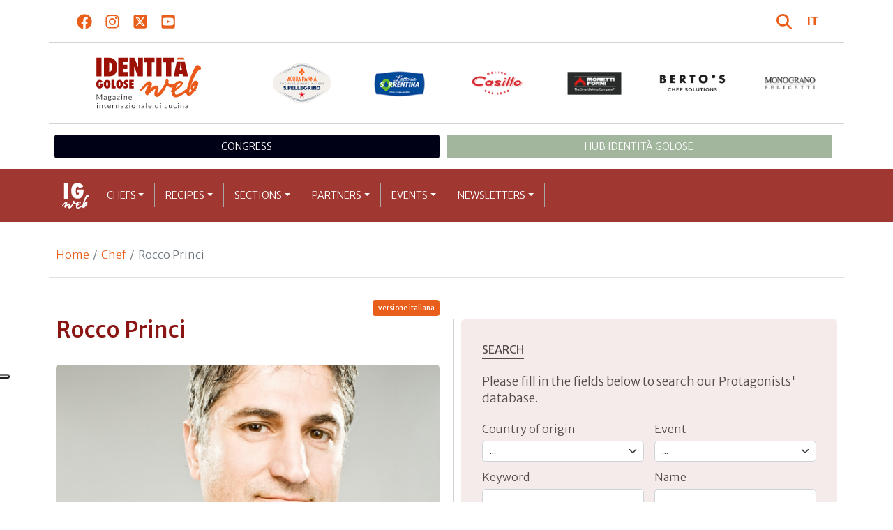

--- FILE ---
content_type: text/html; charset=utf-8
request_url: https://www.identitagolose.com/sito/en/6/4628/chef/rocco.html
body_size: 28639
content:
<!-- SETUP CACHE USED //-->
<!-- LANG CACHE USED //-->
<!-- CFG CACHE USED //--><!doctype html>
<html xmlns="http://www.w3.org/1999/xhtml" lang="EN">
<head>
	<!-- Google Tag Manager -->
	<script>(function(w,d,s,l,i){w[l]=w[l]||[];w[l].push({'gtm.start':
	new Date().getTime(),event:'gtm.js'});var f=d.getElementsByTagName(s)[0],
	j=d.createElement(s),dl=l!='dataLayer'?'&l='+l:'';j.async=true;j.src=
	'https://www.googletagmanager.com/gtm.js?id='+i+dl;f.parentNode.insertBefore(j,f);
	})(window,document,'script','dataLayer','GTM-M4Q9CRC9');</script>
	<!-- End Google Tag Manager -->
	
  <meta http-equiv="Content-Type" content="text/html; charset=utf-8">
  <title>Rocco Princi</title>
  <meta http-equiv="content-language" content="en">
  <meta name="description" content="&laquo;In the name of the bread&raquo;. There&rsquo;s no blasphemy in the headline chosen by Rocco Princi to summarize the true sacred fire that for over 20 years has induced him to &laquo;do it like in the old times&raquo;. A sacrosanct crusade began in ">
  <meta name="keywords" content="">
  <meta name="robots" content="index,follow">
  <meta name="robots" content="all">
  <meta name="rating" content="General">
  <meta name="distribution" content="Global">
  
<link rel="canonical" href="https://www.identitagolose.com/sito/en/6/4628/chef/rocco.html" />

  <meta property="og:title" content="Rocco" />
  <meta property="og:description" content=" In the name of the bread . There&amp;rsquo;s no blasphemy in the headline chosen by Rocco Princi to summarize the true sacred fire that for over 20 years has induced him to  do it like in the old times . A sacrosanct crusade began in " />
  <meta property="og:url" content="https://www.identitagolose.com/sito/en/6/4628/chef/rocco.html" />
  <meta property="og:image" content="https://www.identitagolose.it/public/images/big/princi rocco.jpg"/>
  <meta property="og:site_name" content="Identità Golose Web: magazine italiano di cucina internazionale!" />
  <meta property="og:type" content="article" />
  <meta property="fb:app_id" content="370734876637309" />
  <meta property="article:publisher" content="https://www.facebook.com/identitagolose/" />
  

<meta name="twitter:card" content="summary">
<meta name="twitter:title" content="Rocco" />
<meta name="twitter:description" content=" In the name of the bread . There&amp;rsquo;s no blasphemy in the headline chosen by Rocco Princi to summarize the true sacred fire that for over 20 years has induced him to  do it like in the old times . A sacrosanct crusade began in " />
<meta name="twitter:image0:src" content="https://www.identitagolose.it/public/images/big/princi rocco.jpg" />



<link href="https://www.identitagolose.com/ermes/sito/themes/magaz2023/css/styles/_variables.min.css?v=02" rel="stylesheet" type="text/css" />

<link href="https://www.identitagolose.com/ermes/sito/themes/magaz2023/css/styles/bootstrap.min.css" rel="stylesheet" type="text/css" />
<link href="https://www.identitagolose.com/ermes/sito/themes/magaz2023/css/styles/_font.min.css?v=04" rel="stylesheet" type="text/css" />
<link href="https://www.identitagolose.com/ermes/sito/themes/magaz2023/css/styles/_style.min.css?v=87" rel="stylesheet" type="text/css" />
<link href="https://www.identitagolose.com/ermes/sito/themes/magaz2023/css/styles/_responsive.min.css?v=126" rel="stylesheet" type="text/css" />

<link href="https://www.identitagolose.com/ermes/sito/themes/magaz2023/css/styles/_mega.min.css?v=03" rel="stylesheet" type="text/css" />
<link href="https://www.identitagolose.com/ermes/sito/themes/magaz2023/css/styles/_swiper-bundle.min.css" rel="stylesheet" type="text/css"/>
<link href="https://www.identitagolose.com/ermes/sito/themes/magaz2023/css/common/awesomplete/awesomplete.min.css" rel="stylesheet" type="text/css"/>


<!-- INIZIO EXTRA META HEAD //-->
<meta content="width=device-width, initial-scale=1" name="viewport">
<!-- Fav and touch icons -->
<link rel="apple-touch-icon-precomposed" sizes="144x144" href="https://www.identitagolose.com/ermes/sito/themes/magaz2023/img/ico/apple-touch-icon-144-precomposed.png">
<link rel="apple-touch-icon-precomposed" sizes="114x114" href="https://www.identitagolose.com/ermes/sito/themes/magaz2023/img/ico/apple-touch-icon-114-precomposed.png">
<link rel="apple-touch-icon-precomposed" sizes="72x72" href="https://www.identitagolose.com/ermes/sito/themes/magaz2023/img/ico/apple-touch-icon-72-precomposed.png">
<link rel="apple-touch-icon-precomposed" sizes="57x57" href="https://www.identitagolose.com/ermes/sito/themes/magaz2023/img/ico/apple-touch-icon-57-precomposed.png">
<link rel="shortcut icon" href="https://www.identitagolose.com/ermes/sito/themes/magaz2023/img/ico/favicon.png">
<!-- FINE EXTRA META HEAD //-->



<meta name="Googlebot-News" content="index, follow"><body class="page">

	<!-- Google Tag Manager (noscript) -->
	<noscript><iframe src="https://www.googletagmanager.com/ns.html?id=GTM-M4Q9CRC9"
	height="0" width="0" style="display:none;visibility:hidden"></iframe></noscript>
	<!-- End Google Tag Manager (noscript) -->
	<!-- USE CACHE //--><!-- NO  CACHE //-->										<div class="container-fluid">
						<div class="row">
							<div class="col-12">
								<div class="container">
									<div class=" my-2 py-3 px-3 px-lg-5">
										<div class="row justify-content-between align-items-center">
											<div class="col-6 text-start">
												<a href="https://www.facebook.com/identitagolose" target="_blank" class="d-inline-block me-2 me-lg-3 p-1 p-lg-1" title="Facebook" aria-label="Segui Identità Golose su Facebook">
													<svg xmlns="http://www.w3.org/2000/svg" width="22" height="22" fill="currentColor" viewBox="0 0 512 512" alt="Facebook">
														<path d="M504 256C504 119 393 8 256 8S8 119 8 256c0 123.78 90.69 226.38 209.25 245V327.69h-63V256h63v-54.64c0-62.15 37-96.48 93.67-96.48 27.14 0 55.52 4.84 55.52 4.84v61h-31.28c-30.8 0-40.41 19.12-40.41 38.73V256h68.78l-11 71.69h-57.78V501C413.31 482.38 504 379.78 504 256z"/>
													</svg>
												</a>
												<a href="https://instagram.com/identitagolose" target="_blank" class="d-inline-block me-2 me-lg-3 p-1 p-lg-1" title="Instagram" aria-label="Segui Identità Golose su Instagram">
													<svg xmlns="http://www.w3.org/2000/svg" width="22" height="22" fill="currentColor" viewBox="0 0 448 512" alt="Instagram">
														<path d="M224.1 141c-63.6 0-114.9 51.3-114.9 114.9s51.3 114.9 114.9 114.9S339 319.5 339 255.9 287.7 141 224.1 141zm0 189.6c-41.1 0-74.7-33.5-74.7-74.7s33.5-74.7 74.7-74.7 74.7 33.5 74.7 74.7-33.6 74.7-74.7 74.7zm146.4-194.3c0 14.9-12 26.8-26.8 26.8-14.9 0-26.8-12-26.8-26.8s12-26.8 26.8-26.8 26.8 12 26.8 26.8zm76.1 27.2c-1.7-35.9-9.9-67.7-36.2-93.9-26.2-26.2-58-34.4-93.9-36.2-37-2.1-147.9-2.1-184.9 0-35.8 1.7-67.6 9.9-93.9 36.1s-34.4 58-36.2 93.9c-2.1 37-2.1 147.9 0 184.9 1.7 35.9 9.9 67.7 36.2 93.9s58 34.4 93.9 36.2c37 2.1 147.9 2.1 184.9 0 35.9-1.7 67.7-9.9 93.9-36.2 26.2-26.2 34.4-58 36.2-93.9 2.1-37 2.1-147.8 0-184.8zM398.8 388c-7.8 19.6-22.9 34.7-42.6 42.6-29.5 11.7-99.5 9-132.1 9s-102.7 2.6-132.1-9c-19.6-7.8-34.7-22.9-42.6-42.6-11.7-29.5-9-99.5-9-132.1s-2.6-102.7 9-132.1c7.8-19.6 22.9-34.7 42.6-42.6 29.5-11.7 99.5-9 132.1-9s102.7-2.6 132.1 9c19.6 7.8 34.7 22.9 42.6 42.6 11.7 29.5 9 99.5 9 132.1s2.7 102.7-9 132.1z"/>
													</svg>
												</a>
												<a href="https://twitter.com/identitagolose" target="_blank" class="d-inline-block me-2 me-lg-3 p-1 p-lg-1" title="Twitter" aria-label="Segui Identità Golose su Twitter">
													<svg xmlns="http://www.w3.org/2000/svg" width="22" height="22" fill="currentColor" viewBox="0 0 448 512" alt="X">
														<path d="M64 32C28.7 32 0 60.7 0 96V416c0 35.3 28.7 64 64 64H384c35.3 0 64-28.7 64-64V96c0-35.3-28.7-64-64-64H64zm297.1 84L257.3 234.6 379.4 396H283.8L209 298.1 123.3 396H75.8l111-126.9L69.7 116h98l67.7 89.5L313.6 116h47.5zM323.3 367.6L153.4 142.9H125.1L296.9 367.6h26.3z"/>
													</svg>
												</a>
												<a href="https://www.youtube.com/user/identitagolose" target="_blank" class="d-inline-block p-1 p-lg-1" title="Youtube" aria-label="Segui Identità Golose su Youtube">
													<svg xmlns="http://www.w3.org/2000/svg" width="22" height="22" fill="currentColor" viewBox="0 0 448 512" alt="Youtube">
														<path d="M186.8 202.1l95.2 54.1-95.2 54.1V202.1zM448 80v352c0 26.5-21.5 48-48 48H48c-26.5 0-48-21.5-48-48V80c0-26.5 21.5-48 48-48h352c26.5 0 48 21.5 48 48zm-42 176.3s0-59.6-7.6-88.2c-4.2-15.8-16.5-28.2-32.2-32.4C337.9 128 224 128 224 128s-113.9 0-142.2 7.7c-15.7 4.2-28 16.6-32.2 32.4-7.6 28.5-7.6 88.2-7.6 88.2s0 59.6 7.6 88.2c4.2 15.8 16.5 27.7 32.2 31.9C110.1 384 224 384 224 384s113.9 0 142.2-7.7c15.7-4.2 28-16.1 32.2-31.9 7.6-28.5 7.6-88.1 7.6-88.1z"/>
													</svg>
												</a>
											</div>

											<div class="col-6 text-end justify-content-end align-items-center">
												<a href="https://www.identitagolose.com/sito/en/113/ricerca.html" title="Cerca" class="d-inline-block me-2 me-lg-3 p-1 p-lg-1" title="Cerca" aria-label="Cerca tra gli articoli di Identità Golose">
													<svg xmlns="http://www.w3.org/2000/svg" width="22" height="22" fill="currentColor" viewBox="0 0 512 512" class="me-2" alt="Cerca tra gli articoli di Identità Golose">
														<path d="M416 208c0 45.9-14.9 88.3-40 122.7L502.6 457.4c12.5 12.5 12.5 32.8 0 45.3s-32.8 12.5-45.3 0L330.7 376c-34.4 25.2-76.8 40-122.7 40C93.1 416 0 322.9 0 208S93.1 0 208 0S416 93.1 416 208zM208 352a144 144 0 1 0 0-288 144 144 0 1 0 0 288z"/>
													</svg>
												</a>
												<a class="lang" href="https://www.identitagolose.it/" title="Italiano" target="_self"  aria-label="Italiano"><span class="fw-bold">IT</span></a>											</div>
										</div>
									</div>
								</div>
							</div>
						</div>
					</div>

<div class="container">
		<div class="row justify-content-center align-items-center header-logo py-2 py-lg-3">
		<div class="col-12 col-sm-3 text-center order-2 order-sm-1 py-4 py-sm-0 col-logo">
			<a id="logo" href="https://www.identitagolose.com/"><img src="https://www.identitagolose.com/ermes/sito/themes/magaz2023/img/igweb-logo.svg" alt="Identità Golose Web, magazine internazionale di cucina" border="0" width="160" height="96" class="img-fluid" /></a>
		</div>
		<div class="col-12 col-sm-9 order-1 order-sm-2 py-4 py-sm-0">
			<!-- APRE BANNER -->
			<div class="cs-banner-loghi swiper-loghi swiper-hidden overflow-hidden">	<div class="swiper-wrapper"><div class="banner-trigger-loghi swiper-slide"><a id="id-banner-1124" class="d-block swiper-link " href="https://www.parmigianoreggiano.com" target="_blank" title="Parmigiano Reggiano leggi le news"><img src="https://www.identitagolose.it/public/media/gif/parmigianoreggiano-100x60-ig2021.gif" width="100" height="63" alt="Parmigiano Reggiano leggi le news" border="0" class="img-responsive cs-img-responsive cs-gif " /></a></div><div class="banner-trigger-loghi swiper-slide"><a id="id-banner-1247" class="d-block swiper-link " href="https://www.identitagolose.com/sito/en/99/acqua-panna-spellegrino.html?p=0" target="_self" title="Acqua Panna S.Pellegrino leggi le news"><img src="https://www.identitagolose.it/public/media/gif/main-sponsor-2024-apsp.gif" width="166" height="90" alt="Acqua Panna S.Pellegrino leggi le news" border="0" class="img-responsive cs-img-responsive cs-gif " /></a></div><div class="banner-trigger-loghi swiper-slide"><a id="id-banner-1129" class="d-block swiper-link " href="https://latteriasorrentina.com" target="_blank" title="Latteria Sorrentina leggi le news"><img src="https://www.identitagolose.it/public/media/gif/latteriasorrentina2021.gif" width="100" height="63" alt="Latteria Sorrentina leggi le news" border="0" class="img-responsive cs-img-responsive cs-gif " /></a></div><div class="banner-trigger-loghi swiper-slide"><a id="id-banner-1231" class="d-block swiper-link " href="https://www.molinocasillo.com" target="_blank" title="Molino Casillo"><img src="https://www.identitagolose.it/public/media/gif/main-sponsor-2023-molino-casillo-small.gif" width="166" height="90" alt="Molino Casillo" border="0" class="img-responsive cs-img-responsive cs-gif " /></a></div><div class="banner-trigger-loghi swiper-slide"><a id="id-banner-977" class="d-block swiper-link " href="https://www.identitagolose.com/sito/en/408/moretti-forni.html" target="_self" title="Forni Moretti leggi le news"><img src="https://www.identitagolose.it/public/media/gif/fornimoretti2019-testata.gif" width="100" height="63" alt="Forni Moretti leggi le news" border="0" class="img-responsive cs-img-responsive cs-gif " /></a></div><div class="banner-trigger-loghi swiper-slide"><a id="id-banner-905" class="d-block swiper-link " href="https://www.identitagolose.it/sito/it/236/18765/bertos/bertos.html?p=0ssionali/1-0.html" target="_self" title="Berto's leggi le news"><img src="https://www.identitagolose.it/public/media/gif/main-sponsor-2024-bertos.gif" width="166" height="90" alt="Berto's leggi le news" border="0" class="img-responsive cs-img-responsive cs-gif " /></a></div><div class="banner-trigger-loghi swiper-slide"><a id="id-banner-394" class="d-block swiper-link " href="https://www.identitagolose.com/sito/en/123/monograno-felicetti.html?p=0" target="" title="ENG Monograno Felicetti leggi le news"><img src="https://www.identitagolose.it/public/media/gif/MonogranoFelicettitestata2014_copia1.gif" width="100" height="63" alt="ENG Monograno Felicetti leggi le news" border="0" class="img-responsive cs-img-responsive cs-gif " /></a></div>	</div></div>			<!-- CHIUDE BANNER -->
		</div>
	</div>
</div>
						<div class="container menu-network d-none d-lg-block my-4" id="id-network">
				<nav class="nav nav-pills flex-column flex-md-row nav-justified">
					<a class="text-center nav-link mt-3 mt-lg-0 menu-congresso" href="https://www.identitagolose.it/sito/it/406/congresso-identita-milano.html" target="_self">Congress</a>
					<a class="text-center nav-link mt-3 mt-lg-0 menu-hub" href="https://www.identitagolosemilano.com/" target="_blank">Hub Identit&agrave; Golose</a>
				</nav>
			</div>
			<header class="navbar navbar-expand-lg bd-navbar sticky-top">
  <nav class="container-xl container-xxl bd-gutter flex-wrap flex-lg-nowrap" aria-label="Menu principale">
		<button class="navbar-toggler collapsed" type="button" data-bs-toggle="collapse" data-bs-target="#navbar-ig" aria-label="Menu">
			<div class="hamburger-toggle">
				<div class="hamburger">
					<span></span>
					<span></span>
					<span></span>
				</div>
			</div>
		</button>
		<a id="logo-small" class="navbar-brand navbar-left m-0" href="https://www.identitagolose.com/"><img src="https://www.identitagolose.com/ermes/sito/themes/magaz2023/img/igweb-logo-small.svg" alt="Identità Golose Web, magazine internazionale di cucina" width="60" height="60" /></a>
		<!-- USE CACHE MENU SUB1 //--><!-- USE CACHE MENU SUB2 //--><!-- USE CACHE MENU SUB3 //--><!-- USE CACHE MENU SUB4 //--><!-- USE CACHE MENU //--><div class="collapse navbar-collapse" id="navbar-ig">
	<ul class="navbar-nav navbar-nav-scroll navbar-left fadeIn" data-duration="normal">

		<li class="nav-item dropdown dropdown-mega position-static">
			<a class="nav-link dropdown-toggle" href="#" data-bs-toggle="dropdown" data-bs-auto-close="outside">Chefs</a>
			<div class="dropdown-menu shadow">
				<div class="mega-content px-0 px-lg-4">
					<div class="container">
						<div class="row p-0 p-lg-4 py-5 pt-lg-0 pb-lg-5"><div class="col-12 col-sm-6 col-md-3 bg-menu-col"><div class="cs-menu-label">Chef</div><div class="card mt-5 mb-3"><img data-src="https://www.identitagolose.it/public/images/medium/vincenzo-tiri_copia1.jpg" alt="" data-sizes="auto" border="0" class="img-responsive lazyload" /><div class="card-body"><div class="card.text"><h4><a class="stretched-link" href="https://www.identitagolose.com/sito/en/6/16476/chef/vincenzo.html" title="Vincenzo Tiri">Vincenzo Tiri</a></h4></div></div></div><a class="btn btn-light btn-lg my-2 text-uppercase" href="https://www.identitagolose.com/sito/en/6/chef.html" title="CONSULTA TUTTI GLI CHEF">GLI CHEF</a></div><div class="col-12 col-sm-6 col-md-3 bg-menu-col"><a class="cs-menu" href="https://www.identitagolose.com/sito/en/6/16476/chef/vincenzo.html" title="Chef"><span>Vincenzo Tiri</span></a><a class="cs-menu" href="https://www.identitagolose.com/sito/en/6/17256/chef/michael.html" title="Chef"><span>Michael Schlow</span></a><a class="cs-menu" href="https://www.identitagolose.com/sito/en/6/21280/chef/roger.html" title="Chef"><span>Roger Van Damme</span></a><a class="cs-menu" href="https://www.identitagolose.com/sito/en/6/9380/chef/matteo.html" title="Chef"><span>Matteo Aloe</span></a><a class="cs-menu" href="https://www.identitagolose.com/sito/en/6/2601/chef/stevie.html" title="Chef"><span>Stevie Parle</span></a><a class="cs-menu" href="https://www.identitagolose.com/sito/en/6/2457/chef/enrico.html" title="Chef"><span>Enrico Crippa</span></a><a class="cs-menu" href="https://www.identitagolose.com/sito/en/6/9491/chef/sean.html" title="Chef"><span>Sean Brock</span></a><a class="cs-menu" href="https://www.identitagolose.com/sito/en/6/16448/chef/giuseppe-e-simone.html" title="Chef"><span>Giuseppe e Simone Vesi</span></a><a class="cs-menu" href="https://www.identitagolose.com/sito/en/6/9469/chef/alessandro.html" title="Chef"><span>Alessandro Dal Degan</span></a><a class="cs-menu" href="https://www.identitagolose.com/sito/en/6/3534/chef/giuseppe.html" title="Chef"><span>Giuseppe Rambaldi</span></a><a class="cs-menu" href="https://www.identitagolose.com/sito/en/6/32654/chef/sara-scarsella.html" title="Chef"><span>Sara Scarsella and Matteo Compagnucci</span></a><a class="cs-menu" href="https://www.identitagolose.com/sito/en/6/3441/chef/frederic.html" title="Chef"><span>Frédéric Bau</span></a><a class="cs-menu" href="https://www.identitagolose.com/sito/en/6/16477/chef/angelo.html" title="Chef"><span>Angelo Sabatelli</span></a><a class="cs-menu" href="https://www.identitagolose.com/sito/en/6/25413/chef/matteo.html" title="Chef"><span>Matteo Garnero e Enrico Ponza</span></a><a class="cs-menu" href="https://www.identitagolose.com/sito/en/6/3437/chef/christian-e-manuel.html" title="Chef"><span>Christian e Manuel Costardi</span></a></div><div class="col-12 col-sm-6 col-md-3 bg-menu-col"><a class="cs-menu" href="https://www.identitagolose.com/sito/en/6/3426/chef/yoshihiro.html" title="Chef"><span>Yoshihiro Narisawa</span></a><a class="cs-menu" href="https://www.identitagolose.com/sito/en/6/30778/chef/nicola.html" title="Chef"><span>Nicola Perullo</span></a><a class="cs-menu" href="https://www.identitagolose.com/sito/en/6/5246/chef/eugenio.html" title="Chef"><span>Eugenio Boer</span></a><a class="cs-menu" href="https://www.identitagolose.com/sito/en/6/38945/chef/gabriele.html" title="Chef"><span>Gabriele Dani</span></a><a class="cs-menu" href="https://www.identitagolose.com/sito/en/6/5069/chef/thiago-e-felipe.html" title="Chef"><span>Thiago e Felipe Castanho</span></a><a class="cs-menu" href="https://www.identitagolose.com/sito/en/6/24796/chef/valeria-margherita.html" title="Chef"><span>Valeria Margherita Mosca</span></a><a class="cs-menu" href="https://www.identitagolose.com/sito/en/6/38947/chef/emanuele.html" title="Chef"><span>Emanuele Mennella</span></a><a class="cs-menu" href="https://www.identitagolose.com/sito/en/6/7338/chef/pierpaolo.html" title="Chef"><span>Pierpaolo Pavan</span></a><a class="cs-menu" href="https://www.identitagolose.com/sito/en/6/11231/chef/francesco.html" title="Chef"><span>Francesco Apreda</span></a><a class="cs-menu" href="https://www.identitagolose.com/sito/en/6/38865/chef/tommaso.html" title="Chef"><span>Tommaso Zoboli</span></a><a class="cs-menu" href="https://www.identitagolose.com/sito/en/6/2598/chef/roberto.html" title="Chef"><span>Roberto Pongolini</span></a><a class="cs-menu" href="https://www.identitagolose.com/sito/en/6/7305/chef/roberto-e-fiorella.html" title="Chef"><span>Roberto e Fiorella Ghisolfi</span></a><a class="cs-menu" href="https://www.identitagolose.com/sito/en/6/2672/chef/nino.html" title="Chef"><span>Nino Di Costanzo</span></a><a class="cs-menu" href="https://www.identitagolose.com/sito/en/6/3533/chef/stefano.html" title="Chef"><span>Stefano Deidda</span></a><a class="cs-menu" href="https://www.identitagolose.com/sito/en/6/19078/chef/andrea.html" title="Chef"><span>Andrea Grignaffini</span></a></div><div class="col-12 col-sm-6 col-md-3 bg-menu-col"><a class="cs-menu" href="https://www.identitagolose.com/sito/en/6/25616/chef/alessio.html" title="Chef"><span>Alessio Galli</span></a><a class="cs-menu" href="https://www.identitagolose.com/sito/en/6/4598/chef/vittorio.html" title="Chef"><span>Vittorio Fusari</span></a><a class="cs-menu" href="https://www.identitagolose.com/sito/en/6/3541/chef/pier.html" title="Chef"><span>Pier Bussetti</span></a><a class="cs-menu" href="https://www.identitagolose.com/sito/en/6/4268/chef/alain.html" title="Chef"><span>Alain Chartier</span></a><a class="cs-menu" href="https://www.identitagolose.com/sito/en/6/4254/chef/oriol.html" title="Chef"><span>Oriol Balaguer</span></a><a class="cs-menu" href="https://www.identitagolose.com/sito/en/6/21658/chef/carmine.html" title="Chef"><span>Carmine di Donna</span></a><a class="cs-menu" href="https://www.identitagolose.com/sito/en/6/3438/chef/josean.html" title="Chef"><span>Josean Alija</span></a><a class="cs-menu" href="https://www.identitagolose.com/sito/en/6/9372/chef/carlo.html" title="Chef"><span>Carlo Liuzzi</span></a><a class="cs-menu" href="https://www.identitagolose.com/sito/en/6/8553/chef/april.html" title="Chef"><span>April Bloomfield</span></a><a class="cs-menu" href="https://www.identitagolose.com/sito/en/6/25531/chef/terry.html" title="Chef"><span>Terry Giacomello</span></a><a class="cs-menu" href="https://www.identitagolose.com/sito/en/6/25489/chef/francesco.html" title="Chef"><span>Francesco Cerea</span></a><a class="cs-menu" href="https://www.identitagolose.com/sito/en/6/22022/chef/attilio.html" title="Chef"><span>Attilio Marro</span></a><a class="cs-menu" href="https://www.identitagolose.com/sito/en/6/4622/chef/roberto.html" title="Chef"><span>Roberto Petza</span></a><a class="cs-menu" href="https://www.identitagolose.com/sito/en/6/3532/chef/matteo.html" title="Chef"><span>Matteo Pisciotta</span></a><a class="cs-menu" href="https://www.identitagolose.com/sito/en/6/19005/chef/francesco-e-vincenzo.html" title="Chef"><span>Francesco e Vincenzo Montaruli</span></a></div>
					</div>
				</div>
			</div>
		</li>
		<li class="nav-item dropdown dropdown-mega position-static">
			<a class="nav-link dropdown-toggle" href="#" data-bs-toggle="dropdown" data-bs-auto-close="outside">Recipes</a>
			<div class="dropdown-menu shadow">
				<div class="mega-content px-0 px-lg-4">
					<div class="container">
						<div class="row p-0 p-lg-4 py-5 pt-lg-0 pb-lg-5"><div class="col-12 col-sm-6 col-md-3 bg-menu-col"><div class="cs-menu-label">Recipes</div><div class="card mt-5 mb-3"><img data-src="https://www.identitagolose.it/public/images/medium/Nuvolamentuccia.jpg" alt="" data-sizes="auto" border="0" class="img-responsive lazyload" /><div class="card-body"><div class="card.text"><h4><a class="stretched-link" href="https://www.identitagolose.com/sito/en/12/4005/recipes/cloud-of-pennyroyal-with-asparagus-and-sesame.html" title="Cloud of pennyroyal with asparagus and sesame">Cloud of pennyroyal with asparagus and sesame</a></h4></div></div></div><a class="btn btn-light btn-lg my-2 text-uppercase" href="https://www.identitagolose.com/sito/en/12/recipes.html" title="CONSULTA TUTTE LE RICETTE">LE RICETTE</a></div><div class="col-12 col-sm-6 col-md-3 bg-menu-col"><a class="cs-menu" href="https://www.identitagolose.com/sito/en/12/4005/recipes/cloud-of-pennyroyal-with-asparagus-and-sesame.html" title="Recipes"><span>Cloud of pennyroyal with asparagus and sesame</span><br />by <em>Stefano Baiocco</em></a><a class="cs-menu" href="https://www.identitagolose.com/sito/en/12/4096/recipes/aubergine-parmigiana.html" title="Recipes"><span>Aubergine Parmigiana</span><br />by <em>Andrea Berton</em></a><a class="cs-menu" href="https://www.identitagolose.com/sito/en/12/4446/recipes/sweet-pizza.html" title="Recipes"><span>Sweet pizza</span><br />by <em>Corrado Assenza</em></a><a class="cs-menu" href="https://www.identitagolose.com/sito/en/12/4396/recipes/smoked-potato-baby-gnocchi-cod-cheeks-parsley-chlorophyll-and-oriental-bagnacauda.html" title="Recipes"><span>Smoked potato baby gnocchi, cod cheeks, parsley chlorophyll and oriental bagnacauda</span><br />by <em>Cristina Bowerman</em></a><a class="cs-menu" href="https://www.identitagolose.com/sito/en/12/4146/recipes/winter-trout.html" title="Recipes"><span>Winter trout</span><br />by <em>Ana  Roš</em></a><a class="cs-menu" href="https://www.identitagolose.com/sito/en/12/4037/recipes/thai-herb-stewed-croquettes-with-chili-pepper.html" title="Recipes"><span>Thai herb stewed croquettes with chili pepper</span><br />by <em>William Ledeuil</em></a><a class="cs-menu" href="https://www.identitagolose.com/sito/en/12/3948/recipes/cream-of-beans-and-mixed-pasta.html" title="Recipes"><span>Cream of beans and mixed pasta</span><br />by <em>Gualtiero Marchesi</em></a><a class="cs-menu" href="https://www.identitagolose.com/sito/en/12/7765/recipes/roasted-winter-leek-with-fermented-leek-juice.html" title="Recipes"><span>Roasted winter leek with fermented leek juice </span></a></div><div class="col-12 col-sm-6 col-md-3 bg-menu-col"><a class="cs-menu" href="https://www.identitagolose.com/sito/en/12/3941/recipes/forest-floor.html" title="Recipes"><span>Forest floor</span><br />by <em>Loretta Fanella</em></a><a class="cs-menu" href="https://www.identitagolose.com/sito/en/12/3890/recipes/fried-montella-ricotta-with-courgette-puree-tomato-water-cetara-anchovy-sauce-and-venticano-prosciutto.html" title="Recipes"><span>Fried Montella ricotta with courgette purée, tomato water, Cetara anchovy sauce and Venticano prosciutto </span><br />by <em>Antonio Pisaniello</em></a><a class="cs-menu" href="https://www.identitagolose.com/sito/en/12/4109/recipes/clam-tagliolini.html" title="Recipes"><span>Clam tagliolini 


</span><br />by <em>Moreno Cedroni</em></a><a class="cs-menu" href="https://www.identitagolose.com/sito/en/12/4664/recipes/risotto-stirred-with-confit-pumpkin-reduction-of-amarone-and-grana-padano.html" title="Recipes"><span>Risotto stirred with confit pumpkin, reduction of Amarone and Grana Padano</span></a><a class="cs-menu" href="https://www.identitagolose.com/sito/en/12/4474/recipes/mixed-liquid-salad-jerusalem-artichoke-black-olives-and-chocolate.html" title="Recipes"><span>Mixed liquid salad, Jerusalem artichoke, black olives and chocolate </span><br />by <em>Andrea Berton</em></a><a class="cs-menu" href="https://www.identitagolose.com/sito/en/12/3975/recipes/guinea-fowl-stuffed-with-its-liver-tondini-bean-puree-and-fried-leek.html" title="Recipes"><span>Guinea fowl stuffed with its liver, tondini bean purée and fried leek</span><br />by <em>Marcello Spadone</em></a><a class="cs-menu" href="https://www.identitagolose.com/sito/en/12/3944/recipes/mediterranean-fresco.html" title="Recipes"><span>Mediterranean fresco</span><br />by <em>Tatsuya Iwasaki</em></a><a class="cs-menu" href="https://www.identitagolose.com/sito/en/12/4369/recipes/mocofava-with-special-ciccioli.html" title="Recipes"><span>Mocofava with special ciccioli</span><br />by <em>Rodrigo Oliveira</em></a></div><div class="col-12 col-sm-6 col-md-3 bg-menu-col"><a class="cs-menu" href="https://www.identitagolose.com/sito/en/12/4375/recipes/potato-noddles-with-pecorino-soup-and-seaweed.html" title="Recipes"><span>Potato noddles with pecorino soup and seaweed</span><br />by <em>Christian Puglisi</em></a><a class="cs-menu" href="https://www.identitagolose.com/sito/en/12/3884/recipes/faux-chocolate-tofu-warm-haddock-flakes-with-pink-pepper-baby-leeks-in-soya-vinaigrette.html" title="Recipes"><span>Faux chocolate tofu, warm haddock flakes with pink pepper, baby leeks in soya vinaigrette</span><br />by <em>Frédéric Bau</em></a><a class="cs-menu" href="https://www.identitagolose.com/sito/en/12/4154/recipes/herring.html" title="Recipes"><span>Herring
</span></a><a class="cs-menu" href="https://www.identitagolose.com/sito/en/12/3917/recipes/sound-of-the-sea.html" title="Recipes"><span>Sound of the Sea</span><br />by <em>Heston Blumenthal</em></a><a class="cs-menu" href="https://www.identitagolose.com/sito/en/12/4064/recipes/dive-into-the-sea.html" title="Recipes"><span>Dive into the sea</span><br />by <em>Emanuele Scarello</em></a><a class="cs-menu" href="https://www.identitagolose.com/sito/en/12/3894/recipes/striving-to-achieve-a-contrast-in-temperatures-textures-and-cultures-iced-cream-of-violets-hot-almond-polvoron-splinters-of-spice-bread-and-green-tea.html" title="Recipes"><span>Striving to achieve a contrast in temperatures, textures and cultures: iced cream of violets, hot almond polvorón, splinters of spice bread and green tea</span><br />by <em>Andoni Luis Aduriz</em></a><a class="cs-menu" href="https://www.identitagolose.com/sito/en/12/4097/recipes/sprat.html" title="Recipes"><span>Sprat</span><br />by <em>Massimo Bottura</em></a><a class="cs-menu" href="https://www.identitagolose.com/sito/en/12/4453/recipes/mastunicola.html" title="Recipes"><span>"Mastunicola"</span></a></div>
					</div>
				</div>
			</div>
		</li>
		<li class="nav-item dropdown dropdown-mega position-static">
			<a class="nav-link dropdown-toggle" href="#" data-bs-toggle="dropdown" data-bs-auto-close="outside">Sections</a>
			<div class="dropdown-menu shadow">
				<div class="mega-content px-0 px-lg-4">
					<div class="container">
						<div class="row p-0 p-lg-4 py-5 pt-lg-0 pb-lg-5"><div class="col-12 col-sm-6 col-md-3 bg-menu-col"><div class="cs-menu-label">Sections</div><div class="card mt-5 mb-3"><img data-src="https://www.identitagolose.it/public/images/medium/foto-da-lucio-pera-di-romagna-1.jpg" data-sizes="auto" alt="Le creatività di Jacopo Ticchi incontra la pera dell'Emilia Romagna IGP " border="0" class="img-fluid lazyload" /><div class="card-body"><div class="card-text"><h4><a href="https://www.identitagolose.com/sito/en/167/signature-dishes.html" title="Le creatività di Jacopo Ticchi incontra la pera dell'Emilia Romagna IGP " class="stretched-link">Signature Dishes</a></h4><h5>Le creatività di Jacopo Ticchi incontra la pera dell'Emilia Romagna IGP </h5></div></div></div><a class="btn btn-light btn-lg my-2 text-uppercase" href="https://www.identitagolose.com/sito/en/13/rubriche.html" title="SECTIONS LIST">SECTIONS LIST</a><a class="btn btn-light btn-lg my-2 text-uppercase" href="https://www.identitagolose.com/sito/en/429/dossier-speciali.html" title="Dossier Speciali">Dossier Speciali</a><a class="btn btn-light btn-lg my-2 text-uppercase" href="211/the-authors.html" title="AUTHOR'S LIST">AUTHOR'S LIST</a></div><div class="col-12 col-sm-6 col-md-3 bg-menu-col"><a class="cs-menu" href="https://www.identitagolose.com/sito/en/41/primo-piano.html" title="Primo piano"><span>Primo piano</span></a><a class="cs-menu" href="https://www.identitagolose.com/sito/en/98/zanattamente-buono.html" title="Zanattamente buono"><span>Zanattamente buono</span></a><a class="cs-menu" href="https://www.identitagolose.com/sito/en/40/affari-di-gola-di-paolo-marchi.html" title="Affari di Gola di Paolo Marchi"><span>Affari di Gola di Paolo Marchi</span></a><a class="cs-menu" href="https://www.identitagolose.com/sito/en/416/capolavori-italiani-in-cucina.html" title="Capolavori Italiani in cucina"><span>Capolavori Italiani in cucina</span></a><a class="cs-menu" href="https://www.identitagolose.com/sito/en/44/dallitalia.html" title="Dall'Italia"><span>Dall'Italia</span></a><a class="cs-menu" href="https://www.identitagolose.com/sito/en/95/dal-mondo.html" title="Dal Mondo"><span>Dal Mondo</span></a><a class="cs-menu" href="https://www.identitagolose.com/sito/en/146/a-tutta-birra.html" title="A tutta birra"><span>A tutta birra</span></a><a class="cs-menu" href="https://www.identitagolose.com/sito/en/219/best-before.html" title="Best Before"><span>Best Before</span></a><a class="cs-menu" href="https://www.identitagolose.com/sito/en/217/bowerman-around-the-world.html" title="Bowerman around the world
"><span>Bowerman around the world
</span></a><a class="cs-menu" href="https://www.identitagolose.com/sito/en/132/carlo-mangio.html" title="Carlo Mangio"><span>Carlo Mangio</span></a><a class="cs-menu" href="https://www.identitagolose.com/sito/en/154/china-grill.html" title="China Grill"><span>China Grill</span></a><a class="cs-menu" href="https://www.identitagolose.com/sito/en/14/cibi-divini.html" title="Cibi Divini"><span>Cibi Divini</span></a><a class="cs-menu" href="https://www.identitagolose.com/sito/en/143/cibografando.html" title="Cibografando"><span>Cibografando</span></a><a class="cs-menu" href="https://www.identitagolose.com/sito/en/97/dolcezze.html" title="Dolcezze"><span>Dolcezze</span></a><a class="cs-menu" href="https://www.identitagolose.com/sito/en/216/east-lombardy.html" title="East Lombardy"><span>East Lombardy</span></a><a class="cs-menu" href="https://www.identitagolose.com/sito/en/414/fine-writers.html" title="Fine writers"><span>Fine writers</span></a><a class="cs-menu" href="https://www.identitagolose.com/sito/en/106/frantoio-squadrilli.html" title="Frantoio Squadrilli"><span>Frantoio Squadrilli</span></a><a class="cs-menu" href="https://www.identitagolose.com/sito/en/188/fuori-expo.html" title="Fuori Expo"><span>Fuori Expo</span></a><a class="cs-menu" href="https://www.identitagolose.com/sito/en/107/giovanna-a-capo-tavola.html" title="Giovanna a Capo-tavola"><span>Giovanna a Capo-tavola</span></a></div><div class="col-12 col-sm-6 col-md-3 bg-menu-col"><a class="cs-menu" href="https://www.identitagolose.com/sito/en/165/green.html" title="Green"><span>Green</span></a><a class="cs-menu" href="https://www.identitagolose.com/sito/en/207/guida-alla-guida.html" title="Guida alla Guida"><span>Guida alla Guida</span></a><a class="cs-menu" href="https://www.identitagolose.com/sito/en/205/hotellerie.html" title="Hôtellerie"><span>Hôtellerie</span></a><a class="cs-menu" href="https://www.identitagolose.com/sito/en/179/identita-expo.html" title="Identità Expo"><span>Identità Expo</span></a><a class="cs-menu" href="https://www.identitagolose.com/sito/en/413/identita-golose-milano.html" title="Identità Golose Milano"><span>Identità Golose Milano</span></a><a class="cs-menu" href="https://www.identitagolose.com/sito/en/233/ig2018-il-fattore-umano.html" title="IG2018: il fattore umano"><span>IG2018: il fattore umano</span></a><a class="cs-menu" href="https://www.identitagolose.com/sito/en/240/ig2019-costruire-nuove-memorie.html" title="IG2019: costruire nuove memorie"><span>IG2019: costruire nuove memorie</span></a><a class="cs-menu" href="https://www.identitagolose.com/sito/en/417/ig2020-on-the-road.html" title="IG2020: on the road"><span>IG2020: on the road</span></a><a class="cs-menu" href="https://www.identitagolose.com/sito/en/423/ig2021-il-lavoro.html" title="IG2021: il lavoro"><span>IG2021: il lavoro</span></a><a class="cs-menu" href="https://www.identitagolose.com/sito/en/438/ig2022-the-future-is-now.html" title="IG2022: the future is now"><span>IG2022: the future is now</span></a><a class="cs-menu" href="https://www.identitagolose.com/sito/en/456/ig2023-ladies-and-gentlemen-the-revolution-has-been-served.html" title="IG2023: ladies and gentlemen, the revolution has been served"><span>IG2023: ladies and gentlemen, the revolution has been served</span></a><a class="cs-menu" href="https://www.identitagolose.com/sito/en/458/ig2024-the-disobedience.html" title="IG2024: the disobedience"><span>IG2024: the disobedience</span></a><a class="cs-menu" href="https://www.identitagolose.com/sito/en/469/ig2025-identita-future.html" title="IG2025: Identità Future"><span>IG2025: Identità Future</span></a><a class="cs-menu" href="https://www.identitagolose.com/sito/en/136/in-cantina.html" title="In cantina"><span>In cantina</span></a><a class="cs-menu" href="https://www.identitagolose.com/sito/en/118/in-libreria.html" title="In libreria"><span>In libreria</span></a><a class="cs-menu" href="https://www.identitagolose.com/sito/en/148/in-sala.html" title="In sala"><span>In sala</span></a><a class="cs-menu" href="https://www.identitagolose.com/sito/en/96/le-nostre-cene.html" title="Le nostre cene"><span>Le nostre cene</span></a><a class="cs-menu" href="https://www.identitagolose.com/sito/en/115/mare-aperto.html" title="Mare Aperto"><span>Mare Aperto</span></a><a class="cs-menu" href="https://www.identitagolose.com/sito/en/209/mondo-pizza.html" title="Mondo pizza"><span>Mondo pizza</span></a></div><div class="col-12 col-sm-6 col-md-3 bg-menu-col"><a class="cs-menu" href="https://www.identitagolose.com/sito/en/109/naturalmente.html" title="Naturalmente"><span>Naturalmente</span></a><a class="cs-menu" href="https://www.identitagolose.com/sito/en/145/nordic-food-lab.html" title="Nordic Food Lab"><span>Nordic Food Lab</span></a><a class="cs-menu" href="https://www.identitagolose.com/sito/en/228/passione-gelato.html" title="Passione Gelato"><span>Passione Gelato</span></a><a class="cs-menu" href="https://www.identitagolose.com/sito/en/117/pensa-te.html" title="Pensa Tè"><span>Pensa Tè</span></a><a class="cs-menu" href="https://www.identitagolose.com/sito/en/167/signature-dishes.html" title="Signature Dishes"><span>Signature Dishes</span></a><a class="cs-menu" href="https://www.identitagolose.com/sito/en/135/ricette-illustrate.html" title="Ricette illustrate"><span>Ricette illustrate</span></a><a class="cs-menu" href="https://www.identitagolose.com/sito/en/212/shake-shock.html" title="Shake & shock"><span>Shake & shock</span></a><a class="cs-menu" href="https://www.identitagolose.com/sito/en/105/spotti-e-mangiati.html" title="Spotti e mangiati"><span>Spotti e mangiati</span></a><a class="cs-menu" href="https://www.identitagolose.com/sito/en/192/female-chefs-life-stories.html" title="Female chef's life stories"><span>Female chef's life stories</span></a><a class="cs-menu" href="https://www.identitagolose.com/sito/en/116/chefs-life-stories.html" title="Chefs' life stories"><span>Chefs' life stories</span></a><a class="cs-menu" href="https://www.identitagolose.com/sito/en/180/tutto-expo.html" title="Tutto Expo"><span>Tutto Expo</span></a>
					</div>
				</div>
			</div>
		</li>
		<li class="nav-item dropdown dropdown-mega position-static">
			<a class="nav-link dropdown-toggle" href="#" data-bs-toggle="dropdown" data-bs-auto-close="outside">Partners</a>
			<div class="dropdown-menu shadow">
				<div class="mega-content px-0 px-lg-4">
					<div class="container">
						<div class="row justify-content-start align-items-center p-4 pb-5">
<div class="col-12 col-sm-6 col-md-4 col-lg-3 col-xl-3 text-center my-3"><a href="https://www.identitagolose.com/sito/en/99/acqua-panna-spellegrino.html" title="Acqua Panna - S.Pellegrino"><img data-src="https://www.identitagolose.it/public/media/svg/partnes-apsp-2024.svg" alt="Acqua Panna - S.Pellegrino" data-sizes="auto" border="0" class="img-fluid cs-img-responsive lazyload" /></a></div><div class="col-12 col-sm-6 col-md-4 col-lg-3 col-xl-3 text-center my-3"><a href="https://www.identitagolose.com/sito/en/123/monograno-felicetti.html" title="Monograno Felicetti"><img data-src="https://www.identitagolose.it/public/media/svg/partnes-felicetti.svg" alt="Monograno Felicetti" data-sizes="auto" border="0" class="img-fluid cs-img-responsive lazyload" /></a></div><div class="col-12 col-sm-6 col-md-4 col-lg-3 col-xl-3 text-center my-3"><a href="https://www.identitagolose.com/sito/en/408/moretti-forni.html" title="Moretti Forni"><img data-src="https://www.identitagolose.it/public/media/svg/partnes-moretti.svg" alt="Moretti Forni" data-sizes="auto" border="0" class="img-fluid cs-img-responsive lazyload" /></a></div></div>

					</div>
				</div>
			</div>
		</li>
		<li class="nav-item dropdown dropdown-mega position-static">
			<a class="nav-link dropdown-toggle" href="#" data-bs-toggle="dropdown" data-bs-auto-close="outside">Events</a>
			<div class="dropdown-menu shadow">
				<div class="mega-content px-0 px-lg-4">
					<div class="container">
						<div class="row justify-content-between align-items-start p-0 p-lg-4 py-5 pt-lg-0 pb-lg-5">
							<div class="col-12 col-sm-6 col-md-3 bg-menu-col">
								<!--
								 <span class="cs-menu-label">Identità Milano Congress</span>
								<a class="cs-menu" href="https://www.identitagolose.com/sito/en/406/congresso-identita-milano.html" title="Edizione 2021"><span>Edizione 2022</span></a>
								<a class="cs-menu" href="https://www.identitagolose.com/sito/en/407/presentazione.html" title="Presentazione"><span>Presentazione e passate edizioni</span></a>
								<hr class="cs-menu-divider">
								-->
								<span class="cs-menu-label">International Events</span>
								<a class="cs-menu" href="https://www.identitagolose.com/sito/en/241/identita-los-angeles.html" title="Identità Los Angeles"><span>Identità Los Angeles</span></a>
								<a class="cs-menu" href="https://www.identitagolose.com/sito/en/75/identita-new-york.html" title="Identità New York"><span>Identità New York</span></a>
								<a class="cs-menu" href="https://www.identitagolose.com/sito/en/53/identita-london.html" title="Identità London"><span>Identità London</span></a>
								<a class="cs-menu" href="https://www.identitagolose.com/sito/en/230/identita-boston.html" title="Identità Boston"><span>Identità Boston</span></a>
								<a class="cs-menu" href="https://www.identitagolose.com/sito/en/201/identita-chicago.html" title="Identità Chicago"><span>Identità Chicago</span></a>
							</div>
							<div class="col-12 col-sm-6 col-md-3 bg-menu-col">
								<span class="cs-menu-label">Other Events</span>
								<a class="cs-menu" href="https://www.identitagolose.com/sito/en/427/identita-di-gelato-senigallia.html" title="Identità di Gelato Senigallia"><span>Identità di Gelato Senigallia</span></a>
								<a class="cs-menu" href="https://www.identitagolose.com/sito/en/156/grandi-cuochi-allopera.html" title="Grandi cuochi all'Opera"><span>Grandi cuochi all'Opera</span></a>
								<a class="cs-menu" href="https://www.identitagolose.com/sito/en/159/identita-future.html" title="Identità Future"><span>Identità Future</span></a>
								<a class="cs-menu" href="https://www.identitagolose.com/sito/en/166//identita-cortina.html" title="Identità Cortina"><span>Identità Cortina</span></a>
								<a class="cs-menu" href="https://www.identitagolose.com/sito/en/54/6107/identita-di-liberta.html" title="Identità di libertà"><span>Identità di libertà</span></a>
								<a class="cs-menu" href="https://www.identitagolose.com/sito/en/138/8006/tutti-a-tavola-spesaalmercato/mercati-coperti-milanesi.html" title="Tutti a Tavola!! #spesaalmercato"><span>Tutti a Tavola!! #spesaalmercato</span></a>
								<a class="cs-menu" href="https://www.identitagolose.com/sito/en/125/6105/qoco/qoco-un-autentico-piacere-piccante.html" title="Qoco"><span>Qoco</span></a>
								<a class="cs-menu" href="https://www.identitagolose.com/sito/en/88/1784/un-risotto-per-milano/un-risotto-per-milano.html" title="Un risotto per Milano"><span>Un risotto per Milano</span></a>
								<a class="cs-menu" href="https://www.identitagolose.com/sito/en/55/1785/shanghai/shanghai.html" title="Shanghai"><span>Shanghai</span></a>
							</div>
							<div class="col-12 col-sm-6 col-md-3 bg-menu-col">
								<span class="cs-menu-label">Identità Expo</span>
								<a class="cs-menu" href="https://www.identitagolose.com/sito/en/182/presentazione.html" title="Presentazione"><span>Presentazione</span></a>
								<a class="cs-menu" href="https://www.identitagolose.com/sito/en/185/calendario.html" title="Calendario"><span>Calendario</span></a>
								<a class="cs-menu" href="https://www.identitagolose.com/sito/en/184/partners.html" title="Partners"><span>Partners</span></a>
								<!--<hr class="cs-menu-divider">-->
							</div>
							<div class="col-12 col-sm-6 col-md-3 bg-menu-col">
								<span class="cs-menu-label">Le cene di Identità Golose</span>
								<a class="cs-menu" href="https://www.identitagolose.com/sito/en/37/a-tavola-con-noi.html" title="A tavola con noi"><span>A tavola con noi</span></a>
							</div>
						</div>
					</div>
				</div>
			</div>
		</li>  
		<li class="nav-item dropdown">
			<a class="nav-link dropdown-toggle" href="#" data-bs-toggle="dropdown" data-bs-auto-close="outside">Newsletters</a>
			<ul class="dropdown-menu shadow">
				<li id="s68"><a class="dropdown-item" href="https://www.identitagolose.com/sito/en/68/identita-golose.html" title="Identità Golose"><span>Identità Golose</span></a></li>
				<li id="s69"><a class="dropdown-item" href="https://www.identitagolose.com/sito/en/69/identita-di-vino.html" title="Identità di Vino"><span>Identità di Vino</span></a></li>
				<li id="s70"><a class="dropdown-item" href="https://www.identitagolose.com/sito/en/70/identita-di-pasta.html" title="Identità di Pasta"><span>Identità di Pasta</span></a></li>
				<!--<li id="s141"><a class="dropdown-item" href="https://www.identitagolose.com/sito/en/141/identita-di-pizza.html" title="Identità di Pizza"><span>Identità di Pizza</span></a></li>-->
				<li id="s402"><a class="dropdown-item" href="https://www.identitagolose.com/sito/en/402/identita-gelato.html" title="Identità Gelato"><span>Identità di Gelato</span></a></li>
				<li id="s418"><a class="dropdown-item" href="https://www.identitagolose.com/sito/en/418/bollicine-del-mondo.html" title="Bollicine del Mondo"><span>Bollicine del Mondo</span></a></li>
				<li id="s422"><a class="dropdown-item" href="https://www.identitagolose.com/sito/en/422/identita-di-sala.html" title="Identità di Sala"><span>Identità di Sala</span></a></li>
			</ul>
		</li>
		<li class="nav-item position-static d-block d-lg-none">
			<a class="nav-link" href="https://www.identitagolose.it/sito/it/113/ricerca.html">Search</a>
		</li>
		<li class="nav-item btn btn-light btn-lg mb-2 mt-5 text-uppercase d-block d-lg-none">
			<a href="https://www.identitagolose.it/sito/it/406/congresso-identita-milano.html" class="nav-link link-congresso text-uppercase" target="_blank">Congress</a>  
		</li>
		<!--<li class="nav-item btn btn-light btn-lg my-2 text-uppercase d-block d-lg-none">
			<a href="https://shop.identitagolose.it" class="nav-link link-shop text-uppercase" target="_blank">Shop</a>  
		</li>//-->
		<li class="nav-item btn btn-light btn-lg my-2 text-uppercase d-block d-lg-none">
			<a href="https://www.identitagolosemilano.com" class="nav-link link-hub text-uppercase" target="_blank">Identità Golose Milano</a>  
		</li>
		<!--<li class="nav-item btn btn-light btn-lg my-2 text-uppercase d-block d-lg-none">
			<a href="https://identitadigitali.identitagolose.it" class="nav-link link-digital text-uppercase" target="_blank">Identità Digitali</a>  
		</li>
		<li class="nav-item btn btn-light btn-lg my-2 text-uppercase d-block d-lg-none">
			<a href="https://www.identitagolose.it/sito/it/203/guida-online.html" class="nav-link link-guida text-uppercase">Guida Ristoranti</a>
		</li>
		<li class="nav-item btn btn-light btn-lg my-2 text-uppercase d-block d-lg-none">
			<a href="https://www.identitagolose.it/sito/it/455/bollicine-del-mondo.html" class="nav-link link-bollicine text-uppercase">Guida Bollicine</a>
		</li>//--> 
	</ul>
<!--
	<ul class="nav navbar-nav navbar-right fadeIn" data-duration="normal">
		<li class="nav-item dropdown">
			<a class="nav-link dropdown-toggle" href="#" data-bs-toggle="dropdown" data-bs-auto-close="outside">Multilevel</a>
			<ul class="dropdown-menu shadow">
				<li id="s68"><a class="dropdown-item" href="https://www.identitagolose.com/sito/en/68/identita-golose.html" title="Identità Golose"><span>Identità Golose</span></a></li>
				<li id="s69"><a class="dropdown-item" href="https://www.identitagolose.com/sito/en/69/identita-di-vino.html" title="Identità di Vino"><span>Identità di Vino</span></a></li>
				<li id="s70"><a class="dropdown-item" href="https://www.identitagolose.com/sito/en/70/identita-di-pasta.html" title="Identità di Pasta"><span>Identità di Pasta</span></a></li>
				<li id="s141"><a class="dropdown-item" href="https://www.identitagolose.com/sito/en/141/identita-di-pizza.html" title="Identità di Pizza"><span>Identità di Pizza</span></a></li>
				<li id="s235"><a class="dropdown-item" href="https://www.identitagolose.com/sito/en/235/identita-dolce.html" title="Identità Dolce"><span>Identità Dolce</span></a></li>
				<li id="s402"><a class="dropdown-item" href="https://www.identitagolose.com/sito/en/402/identita-gelato.html" title="Identità Gelato"><span>Identità di Gelato</span></a></li>
				<li id="s418"><a class="dropdown-item" href="https://www.identitagolose.com/sito/en/418/bollicine-del-mondo.html" title="Bollicine del Mondo"><span>Bollicine del Mondo</span></a></li>
				<li id="s422"><a class="dropdown-item" href="https://www.identitagolose.com/sito/en/422/identita-di-sala.html" title="Identità di Sala"><span>Identità di Sala</span></a></li>
			</ul>
		</li>
	</ul>
-->
</div>  </nav>
</header>
	<main class="my-5">
			<!-- PROTAGONISTI -->
		<div class="container">
			<div class="row">
				<div class="col px-5 px-sm-3 mt-2 mb-5 pb-3 border-bottom">
					<nav aria-label="breadcrumb">
						<ol class="breadcrumb">
							<li class="breadcrumb-item"><a href="https://www.identitagolose.com/" title="Identit&agrave; Golose Web - Magazine internazionale di cucina">Home</a></li>
							<li class="breadcrumb-item"><a href="https://www.identitagolose.com/sito/en/6/chef.html" title="Chef">Chef</a></li>
							<li class="breadcrumb-item active" aria-current="page">Rocco Princi</li>
						</ol>
					</nav>
				</div>
			</div>
			<div class="row">
				<div class="col-12 col-sm-6 col-md-8 col-xl-6 cs-bg-col px-5 px-sm-3">
					<div id="maincol" class="sticky">
					<div class="text-end"><a href="http://www.identitagolose.it/sito/it/6/578/chef-e-protagonisti/rocco.html" class="btn btn-secondary">versione italiana</a></div><h1 class="h1">Rocco Princi</h1><div class="card mt-5 mb-3"><img src="https://www.identitagolose.it/public/images/medium/princi rocco.jpg" alt="" border="0" class="img-fluid" /></div><div class="card mt-2 mb-3"><div class="card-body"><div class="card-text">
<a href="http://www.princi.it" title="Panetteria Princi" target="_blank"><h4 class="h4">Panetteria Princi</h4></a><p>via Speronari, 6<br />
Milano<br />
T. +39.02.874797<br />
<a href="mailto:princi@princi.it">princi@princi.it</a></p></div></div></div><div class="cs-p"><p>&laquo;In the name of the bread&raquo;. There&rsquo;s no blasphemy in the headline chosen by <b>Rocco Princi </b>to summarize the true sacred fire that for over 20 years has induced him to &laquo;do it like in the old times&raquo;. A sacrosanct crusade began in a small bakery in Villa San Giovanni, Reggio Calabria, a handful of kilometres away from his native Fiumara &ndash; two places too cramped to contain all his obstinate ambition.</p>
<p>So one day, when he was in Milan, learning how to make a <i>ciabatta</i> with a hole, he was enchanted by the rhythms of a city that could give a concrete home to his dreams. He didn&rsquo;t think twice and in a short time, at the crack of dawn on December 26th 1986, he opened a workshop in Via Speronari, an intersection of the central Via Torino. An entrepreneurial and quite costly hazard that in time became, in fact, an epidemic, extending to many other important streets in Milan; a spreading fever for breads, pizzas and cakes of superior quality that today come out from a further 3 spots in town (Via Ponte Vetero, Piazza XXV Aprile and Largo La Foppa) and that in 2008 made its extremely desired effects felt in London as well.</p>
<p><b>Princ</b>i starts from a precise assumption: bread is the prince of foods &ndash; no wonder the wider universe of &laquo;companatico&raquo;, the Italian word for what goes with bread, is a lexical emanation of the word &laquo;pane&raquo;, bread &ndash; and thus it should be treated. Vade retro, then, to all the shortcuts, like brewer&rsquo;s yeast that scourge the breads in smaller and bigger shops. The following day the latter are good only for a Labrador Retriever, or for making breadcrumbs for coating. A happy approval must be reserved to all the ingredients that are strictly natural and simple such as mother yeast, water, organic flour, unrefined salt and even fire, obtained by burning beech wood because, as Rocco explains, &laquo;you can&rsquo;t make a gold chain using a plastic ring&raquo;.</p>
<p>All these carefully selected raw materials then need to interact in total transparency under the eyes of the consumer: one of Princi&rsquo;s revolutions, which is in fact a return to the origins, is that each of his bakery shops is conceived so that the workshop where the bread is kneaded and the area where the bread is sold and eaten is under the same roof. &laquo;Panetterie&raquo; (bakeries) that, moreover, all have a high aesthetic and architectonic value. This is because <b>Rocco Princi</b>, a son of Magna Graecia, fully knows that good and beauty cannot live apart.</p></div><div class="row cs-box-detail"><div class="cs-box-autore"><div class="col-sm-12 cs-box-txt"><div class="cs-box-did">Has participated in  </div><h4 class="h4">Identità di Libertà, Identità Milano</h4></div></div></div><hr class="cs-hr" />				<div class="row align-items-center">
					<div class="col-6 col-md-3 ps-4">
						<img src="https://www.identitagolose.it/public/images/medium/zanatta.jpg" alt="" border="0" class="img-fluid" />					</div>
					<div class="col-6 col-md-9 pe-4 pt-4 pb-4">
						<p class="mb-0">by </p>
						<h4>Gabriele Zanatta</h4>
					</div>
				</div>
				<div class="row mb-5">
					<div class="col p-4">
						<small><p>born in Milan, 1973, freelance journalist, coordinator of <a href="https://www.identitagolose.it/sito/it/203/guida-online.html" target="_blank">Identit&agrave; Golose World restaurant guidebook</a>&nbsp;since 2007, he&nbsp;is a contributor for several magazines and teaches History&nbsp;of gastronomy and Culinary global trends into universities and institutes.&nbsp;Author of&nbsp;&quot;Cracco in Galleria&quot; (Phaidon e L&#39;ippocampo) and&nbsp;&quot;Contemporary Milanese Cooking&quot; (Guido Tommasi). Instagram&nbsp;<a href="https://www.instagram.com/gabrielezanatt/" rel="nofollow">@gabrielezanatt</a></p>
</small>
					</div>
				</div>
				
		<div id="id-social" class="my-5">
			<ul class="nav nav-tabs mt-3">
				<li class="nav-item">
					<div class="nav-link active" aria-current="page">Share</div>
				</li>
			</ul>
			<div class="p-3 my-3">
				
	<!-- AddToAny BEGIN -->
	<div class="a2a_kit a2a_kit_size_32 a2a_default_style">
	<!--<a class="a2a_dd" href="https://www.addtoany.com/share" aria-label="Condividi" title="Condividi"></a>-->
	<a class="a2a_button_facebook" aria-label="Condividi su Facebook"title="Condividi su Facebook"></a>
	<a class="a2a_button_whatsapp" aria-label="Condividi tramite Whatsapp" title="Condividi tramite Whatsapp"></a>
	<a class="a2a_button_x" aria-label="Condividi su X" title="Condividi su X"></a>
	<a class="a2a_button_email" aria-label="Condividi tramite E-mail" title="Condividi tramite E-mail"></a>
	</div>
	<script>
	var a2a_config = a2a_config || {};
	a2a_config.onclick = 1;
	a2a_config.locale = "en";
	a2a_config.num_services = 6;
	</script>
	<script async src="https://static.addtoany.com/menu/page.js"></script>
	<!-- AddToAny END -->
	
			</div>
			<hr />
		</div>
					</div>
		</div>
		<div class="col-12 col-sm-6 col-md-4 col-xl-6 px-5 px-sm-3">
			<div id="sidebar" class="sticky">
				<div class="box box-100 p-5 my-5 form-group">
					<form id="id-search" method="POST" action="https://www.identitagolose.com/sito/en/6/chef.html" />

						<div class="row">
							<div class="col-md-12">
								<div class="cs-box-ricerca-txt">
									<h3 class="menu-label">Search</h3>
									<p class="fs-3 my-3">
										Please fill in the fields below to search our Protagonists' database.									</p>
								</div>
							</div>
						</div>
						<div class="row align-items-start my-3">
							<div class="col-12 col-md-6 my-2 my-md-0">
								<label class="form-label" for="nv_regione">Country of origin</label><br /><select name="nv_regione" class="form-select form-select-lg" id="nv_regione" class=orm-select">	<option value="" selected>...</option>	<option value="179">from AFGHANISTAN</option>	<option value="1397">from ARGENTINA</option>	<option value="182">from AUSTRALIA</option>	<option value="935">from AUSTRIA</option>	<option value="166">from BELGIO</option>	<option value="163">from BRASILE</option>	<option value="1396">from CANADA</option>	<option value="1388">from CILE</option>	<option value="177">from CHINA</option>	<option value="2275">from COLOMBIA</option>	<option value="1394">from SOUTH KOREA</option>	<option value="174">from CROAZIA</option>	<option value="167">from DANIMARCA</option>	<option value="555">from ESTONIA</option>	<option value="936">from FAR OER</option>	<option value="1177">from FILIPPINE</option>	<option value="176">from FINLANDIA</option>	<option value="155">from FRANCIA</option>	<option value="1710">from GERMANIA</option>	<option value="2276">from GHANA</option>	<option value="170">from JAPAN</option>	<option value="164">from GRAN BRETAGNA</option>	<option value="175">from GRECIA</option>	<option value="172">from HONG KONG</option>	<option value="1551">from INDIA</option>	<option value="153">from ITALY</option>	<option value="1711">from MEXICO</option>	<option value="180">from MONACO</option>	<option value="937">from NEDERLAND</option>	<option value="683">from PERÙ</option>	<option value="1709">from PORTOGALLO</option>	<option value="827">from ROMANIA</option>	<option value="938">from RUSSIA</option>	<option value="682">from SINGAPORE</option>	<option value="165">from SLOVENIA</option>	<option value="154">from SPAIN</option>	<option value="547">from SUDAFRICA</option>	<option value="168">from SVEZIA</option>	<option value="173">from SVIZZERA</option>	<option value="403">from TAILANDIA</option>	<option value="171">from TURCHIA</option>	<option value="162">from UNITED STATES</option>	<option value="1176">from VENEZUELA</option></select>							</div>
							<div class="col-12 col-md-6 my-2 my-md-0">
								<label class="form-label" for="nv_congresso">Event</label><br /><select name="nv_congresso" class="form-select form-select-lg" id="nv_congresso" class=orm-select">	<option value="" selected>...</option>	<option value="997">Identità Chicago 2015</option>	<option value="402">Identità di Libertà 2011</option>	<option value="754">Identità London 2012</option>	<option value="31">Identità London 2010</option>	<option value="159">Identità London 2009</option>	<option value="2490">Identità Milano 2025</option>	<option value="2330">Identità Milano 2024</option>	<option value="2245">Identità Milano 2023</option>	<option value="2160">Identità Milano 2022</option>	<option value="2110">Identità Milano 2021</option>	<option value="1627">Identità Milano 2019</option>	<option value="1512">Identità Milano 2018</option>	<option value="1379">Identità Milano 2017</option>	<option value="996">Identità Milano 2016</option>	<option value="899">Identità Milano 2015</option>	<option value="813">Identità Milano 2014</option>	<option value="670">Identità Milano 2013</option>	<option value="522">Identità Milano 2012</option>	<option value="184">Identità Milano 2011</option>	<option value="32">Identità Milano 2010</option>	<option value="40">Identità Milano 2009 </option>	<option value="39">Identità Milano 2008 </option>	<option value="38">Identità Milano 2007 </option>	<option value="158">Identità Milano 2006 </option>	<option value="157">Identità Milano 2005 </option>	<option value="524">Identità New York 2011</option>	<option value="181">Identità New York 2010</option>	<option value="398">Un risotto per Milano 2011</option>	<option value="36">Shanghai 2010</option>	<option value="486">Sognatori del gusto</option></select>							</div>
						</div>
						<div class="row">
							<div class="col-12 col-md-6 my-2 my-md-0">
								<label class="form-label" for="nv_chef">Keyword</label><br /><input type="text" class="form-control form-control-lg" name="nv_key" value="" /><br />							</div>
							<div class="col-12 col-md-6 my-2 my-md-0">
								<label class="form-label" for="nv_chef">Name</label><br /><input id="chef" type="text" class="form-control form-control-lg" name="nv_chef" value="" /><br /><input id="chefid" type="hidden" name="nv_chefid" value="" />							</div>
						</div>
						<div class="row justify-content-between align-items-start my-3">
							<div class="col-6 text-start">
								<input type="reset" value="CLEAR" class="btn btn-default btn-lg btn-reset" />
							</div>
							<div class="col-6 text-end">
								<input type="submit" value="SEARCH" class="btn btn-secondary btn-lg" />
							</div>
						</div>
						<input type="hidden" name="p" value="0" />
					</form>
				</div>
								<ul class="nav nav-tabs mb-4">
					<li class="nav-item">
						<div class="nav-link active" aria-current="page" href="#">Articoli in cui si parla di Rocco Princi</div>
					</li>
				</ul>
	<div class="related p-4 pb-0"><a href="https://www.identitagolose.com/sito/en/228/26539/passione-gelato/identita-di-gelato-the-first-edition-seven-stars-on-the-stage-to-change-the-world-of-ice-creams.html"><h3 class="h2">Identità di Gelato, the first edition. Seven stars on the stage, to change the world of ice creams </h3></a><h4 class="h3">Last week in Senigallia the congress featuring Cedroni, Uliassi, Brunelli, Pedron, Ventura, Guizzetti and Assenza. Here’s how it went </h4><div class="card mt-5 mb-3"><a href="https://www.identitagolose.com/sito/en/228/26539/passione-gelato/identita-di-gelato-the-first-edition-seven-stars-on-the-stage-to-change-the-world-of-ice-creams.html"><img src="https://www.identitagolose.it/public/images/big/-dsc4105.jpg" alt="Identità di Gelato, the first edition. Seven stars on the stage, to change the world of ice creams " border="0" class="img-fluid" /></a><div class="card-body"><div class="card-text"><p><strong>THE BEGINNING&nbsp;</strong>&ndash; We can say that the true emancipation of artisanal gelato and in its valorisation first began at Identit&agrave; Golose in 2006. That year&nbsp;<strong>Corrado Assenza</strong>, patron of&nbsp;<u><a href="http://www.caffesicilia.it/homepage.html">Caff&egrave; Sicilia</a></u>&nbsp;in Noto, charmed the visitors of the congress in Milan with his&nbsp;<em>Almond granita, oysters and chilli pepper</em>. &laquo;At the time &ndash;<strong>Paolo Marchi&nbsp;</strong>points out &ndash; we didn&rsquo;t fully realise how strong the need to redefine the universe of cones and cups, and of flavours and textures for the restaurants was. Since then, the research on the world of gelato has never stopped&raquo;. Last week the first edition of&nbsp;<em>Identit&agrave; di Gelato</em>, in Senigallia. All the photos are from&nbsp;<strong>Francesca Brambilla</strong>&nbsp;and&nbsp;<strong>Serena Serrani</strong></p>
</div></div></div><div class="post-meta mt-2 mb-3 d-flex justify-content-start align-items-center">
<a aria-label="Identità di Gelato, the first edition. Seven stars on the stage, to change the world of ice creams " href="https://www.identitagolose.com/sito/en/228/26539/passione-gelato/identita-di-gelato-the-first-edition-seven-stars-on-the-stage-to-change-the-world-of-ice-creams.html" class="d-flex align-items-center me-2">
<div class="d-inline-flex my-2 mx-2">Read</div>
<svg xmlns="http://www.w3.org/2000/svg" height="1em" viewBox="0 0 515 512" fill="currentColor" ><path d="M304 24c0 13.3 10.7 24 24 24H430.1L207 271c-9.4 9.4-9.4 24.6 0 33.9s24.6 9.4 33.9 0l223-223V184c0 13.3 10.7 24 24 24s24-10.7 24-24V24c0-13.3-10.7-24-24-24H328c-13.3 0-24 10.7-24 24zM72 32C32.2 32 0 64.2 0 104V440c0 39.8 32.2 72 72 72H408c39.8 0 72-32.2 72-72V312c0-13.3-10.7-24-24-24s-24 10.7-24 24V440c0 13.3-10.7 24-24 24H72c-13.3 0-24-10.7-24-24V104c0-13.3 10.7-24 24-24H200c13.3 0 24-10.7 24-24s-10.7-24-24-24H72z"/></svg>
</a>
<div class="mx-2">|</div>
<div class="d-inline-flex my-2">04-08-2020 | 09:00 | <b>Passione Gelato</b></div>
</div></div><div class="related p-4 pb-0"><a href="https://www.identitagolose.com/sito/en/41/16516/primo-piano/three-words-for-the-perfect-dining-room-humbleness-passion-dream.html"><h3 class="h2">Three words for the perfect dining room: humbleness, passion, dream </h3></a><h4 class="h3">Bottura’s answer at the debate launched by Cantine Ferrari. Reitano’s optimism: «There’s an increasing demand»</h4><div class="card mt-5 mb-3"><a href="https://www.identitagolose.com/sito/en/41/16516/primo-piano/three-words-for-the-perfect-dining-room-humbleness-passion-dream.html"><img src="https://www.identitagolose.it/public/images/big/massimo-bottura-identita.jpg" alt="Three words for the perfect dining room: humbleness, passion, dream " border="0" class="img-fluid" /></a><div class="card-body"><div class="card-text"><p>The debate on the dining room service launched by <a href="http://www.ferraritrento.it/">Cantine Ferrari</a>&nbsp;at&nbsp;<em>Identit&agrave; Milano</em>&nbsp;included the participation of <a href="https://www.identitagolose.it/sito/it/6/447/chef-e-protagonisti/massimo-bottura.html?p=0">Massimo Bottura</a></p>
</div></div></div><div class="post-meta mt-2 mb-3 d-flex justify-content-start align-items-center">
<a aria-label="Three words for the perfect dining room: humbleness, passion, dream " href="https://www.identitagolose.com/sito/en/41/16516/primo-piano/three-words-for-the-perfect-dining-room-humbleness-passion-dream.html" class="d-flex align-items-center me-2">
<div class="d-inline-flex my-2 mx-2">Read</div>
<svg xmlns="http://www.w3.org/2000/svg" height="1em" viewBox="0 0 515 512" fill="currentColor" ><path d="M304 24c0 13.3 10.7 24 24 24H430.1L207 271c-9.4 9.4-9.4 24.6 0 33.9s24.6 9.4 33.9 0l223-223V184c0 13.3 10.7 24 24 24s24-10.7 24-24V24c0-13.3-10.7-24-24-24H328c-13.3 0-24 10.7-24 24zM72 32C32.2 32 0 64.2 0 104V440c0 39.8 32.2 72 72 72H408c39.8 0 72-32.2 72-72V312c0-13.3-10.7-24-24-24s-24 10.7-24 24V440c0 13.3-10.7 24-24 24H72c-13.3 0-24-10.7-24-24V104c0-13.3 10.7-24 24-24H200c13.3 0 24-10.7 24-24s-10.7-24-24-24H72z"/></svg>
</a>
<div class="mx-2">|</div>
<div class="d-inline-flex my-2">09-03-2017 | 06:00 | <b>Primo piano</b></div>
</div></div><div class="related p-4 pb-0"><a href="https://www.identitagolose.com/sito/en/41/9214/primo-piano/150-dishes-of-great-italian-cuisine.html"><h3 class="h2">150 dishes of great Italian cuisine</h3></a><h4 class="h3">The most interesting new entries in the menus, suggested by the chefs themselves. A great start for 2015</h4><div class="card mt-5 mb-3"><a href="https://www.identitagolose.com/sito/en/41/9214/primo-piano/150-dishes-of-great-italian-cuisine.html"><img src="https://www.identitagolose.it/public/images/big/alajmo_copia5.jpg" alt="150 dishes of great Italian cuisine" border="0" class="img-fluid" /></a><div class="card-body"><div class="card-text"><p><i>Fede</i>, the dessert recently introduced in the menu at <i>Le Calandre </i>in Rubano (Padua). This dish by <b>Massimiliano Alajmo</b> is one of the 150 dishes indicated in alphabetical order (by chef), with which to start 2015, a year that appears to be a sparkling one, thanks to the <i>Expo</i> and much more (<i>this dossier was translated into English by </i><b>Slawka G Scarso</b>)&nbsp;</p></div></div></div><div class="post-meta mt-2 mb-3 d-flex justify-content-start align-items-center">
<a aria-label="150 dishes of great Italian cuisine" href="https://www.identitagolose.com/sito/en/41/9214/primo-piano/150-dishes-of-great-italian-cuisine.html" class="d-flex align-items-center me-2">
<div class="d-inline-flex my-2 mx-2">Read</div>
<svg xmlns="http://www.w3.org/2000/svg" height="1em" viewBox="0 0 515 512" fill="currentColor" ><path d="M304 24c0 13.3 10.7 24 24 24H430.1L207 271c-9.4 9.4-9.4 24.6 0 33.9s24.6 9.4 33.9 0l223-223V184c0 13.3 10.7 24 24 24s24-10.7 24-24V24c0-13.3-10.7-24-24-24H328c-13.3 0-24 10.7-24 24zM72 32C32.2 32 0 64.2 0 104V440c0 39.8 32.2 72 72 72H408c39.8 0 72-32.2 72-72V312c0-13.3-10.7-24-24-24s-24 10.7-24 24V440c0 13.3-10.7 24-24 24H72c-13.3 0-24-10.7-24-24V104c0-13.3 10.7-24 24-24H200c13.3 0 24-10.7 24-24s-10.7-24-24-24H72z"/></svg>
</a>
<div class="mx-2">|</div>
<div class="d-inline-flex my-2">01-01-2015  | <b>Primo piano</b></div>
</div></div>				<div class="row">
					<!-- NO  CACHE //-->				</div>
			</div>
		</div>
	</div>
</div>
	</main>

<footer id="id-footer" class="mt-5 pt-5">
		<!-- ENGLISH //-->
	<hr />
	<div class="container">
		<div class="row justify-content-center">
			<div class="col text-center px-5 px-sm-3">Identità Web - Italian magazine of international cuisine | Copyright Identità Web S.r.l. - All rights reserved</div>
		</div
		<hr />
		<div class="row justify-content-start align-items-start my-5">
			<div class="col-12 col-lg-6 col-footer px-5 px-sm-3">
				<div class="row">
					<div class="col-12 col-md-6 mt-5 mt-sm-2 ">
						<div class="menu-label">COUSINE MAGAZINE</div>
						<a href="https://www.identitagolose.com" title="Identità web food protagonists"><span>Home</span></a>
						<a class="" href="https://www.identitagolose.com/sito/en/6/chef-e-protagonisti.html" title="Chefs and Protagonists">Chefs and Protagonists</a> 
						<a class="" href="https://www.identitagolose.com/sito/en/12/ricette.html" title="Recipes">Recipes</a> 
						<a class="" href="https://www.identitagolose.com/sito/en/13/rubriche.html" title="Sections">Sections</a> 
						<a class="" href="https://www.identitagolose.com/sito/en/211/gli-autori.html" title="Editorial staff">Editorial staff</a> 
						<a class="" href="https://www.identitagolose.com/sito/en/84/partners.html" title="Partners">Partners</a> 
						<a class="" href="https://www.identitagolose.com/sito/en/112/news.html" title="News">News</a> 
						<hr />
						<a href="https://www.identitagolose.com/sito/en/102/1877/contatti/contatti.html" title="Contacts"><span>Contacts</span></a> 
						<a href="https://www.iubenda.com/privacy-policy/27514999" class="iubenda-nostyle no-brand iubenda-noiframe iubenda-embed iubenda-noiframe " title="Privacy Policy "><span>Privacy Policy</span></a>
						<script type="text/javascript" src="https://cdn.iubenda.com/iubenda_i_badge.js"></script> 
						<script type="text/javascript">(function (w,d) {var loader = function () {var s = d.createElement("script"), tag = d.getElementsByTagName("script")[0]; s.src="https://cdn.iubenda.com/iubenda.js"; tag.parentNode.insertBefore(s,tag);}; if(w.addEventListener){w.addEventListener("load", loader, false);}else if(w.attachEvent){w.attachEvent("onload", loader);}else{w.onload = loader;}})(window, document);</script> 
						<a href="https://www.iubenda.com/privacy-policy/27514999/cookie-policy" class="iubenda-nostyle no-brand iubenda-noiframe iubenda-embed iubenda-noiframe " title="Cookie Policy "><span>Cookie Policy</span></a>
						<script type="text/javascript" src="https://cdn.iubenda.com/iubenda_i_badge.js"></script> 
						<script type="text/javascript">(function (w,d) {var loader = function () {var s = d.createElement("script"), tag = d.getElementsByTagName("script")[0]; s.src="https://cdn.iubenda.com/iubenda.js"; tag.parentNode.insertBefore(s,tag);}; if(w.addEventListener){w.addEventListener("load", loader, false);}else if(w.attachEvent){w.attachEvent("onload", loader);}else{w.onload = loader;}})(window, document);</script> 
<!--
						<a href="#" class="iubenda-cs-preferences-link nav-link" data-iub-enabled="1"><span>Preferenze cookie</span></a>
						<hr />
-->
						<hr />
						<div class="my-3 fs-4 lh-sm">
							<a href="https://www.identitagolose.it" title="Identità Golose web magazine italiano di cucina internazionale"><small>Identità Golose web magazine italiano di cucina internazionale</small></a><br>
							<a href="https://www.identitagolose.com" title="Identità web food protagonists"><small>Identità web food protagonists</small></a>
							<a href="https://www.identitagolose.it/sito/it/102/14992/sitemap/map.html" title="mappa del sito"><small>sie map</small></a>
						</div>
					</div>
					<div class="col-12 col-md-6 mt-5 mt-sm-2 ">
						<div class="menu-label">IDENTITÀ MILANO CONGRESS</div>
						<p class="fs-5 lh-sm">Identità Milano Congress welcomes on stage the greatest professionals of cooking and pastry, chefs who know how to give an original imprint to their work, in the field of tradition and along the paths of creativity.</p>
						<a href="https://www.identitagolose.it/sito/it/8/chi/cosa-e-congresso.html" title="Presentazione congresso" target="_blank"><span>Cos'è il congresso</span></a>
						<a href="https://www.identitagolose.it/sito/it/9/chi-siamo.html" title="Chi siamo" target="_blank"><span>Chi siamo</span></a>
						<a href="https://www.identitagolose.it/sito/it/45/1149/sede/mico-milano-congressi.html" title="Sede" target="_blank"><span>La sede</span></a>
						<a href="https://www.identitagolose.it/sito/it/134/albo-d-oro-premiati.html" title="Albo d'oro premiati" target="_blank"><span>Albo d'oro premiati</span></a>
						<h4 class="my-3">EDIZIONE 2025</h4>
						<a href="https://www.identitagolose.it/sito/it/407/presentazione.html" title="Presentazione 2025" target="_blank"><span>Presentazione Identità Milano 2025</span></a> 
						<hr>
						<div class="menu-label">IDENTITÀ GOLOSE MILANO</div>
						<p class="fs-5 lh-sm">Identità Golose Milano is the International Hub of Gastronomy: a theater of chefs, that during the year hosts some of the most prestigious protagonists of fine dining, from Italy and the rest of the world.</p>
						<a href="http://www.identitagolosemilano.com/prenotazioni/" target="_blank" title="Scopri il menu">Discover the menu and book a table</a><br>
					
		<!--
						<a href="https://www.identitagolose.it/sito/it/147/programma-2018.html" title="Programma 2018"><span>Programma 2018</span></a>
						<hr />
						<a href="https://www.identitagolose.it/sito/it//122/iscrizioni-congresso-2018.html" title="Iscrizioni"><span>Iscrizioni</span></a>
						<a href="https://www.identitagolose.it/sito/it//124/accrediti-stampa.html" title="Accrediti stampa"><span>Accrediti stampa</span></a>
						<a href="https://www.identitagolose.it/sito/it/46/ristoranti-fuori-congresso.html" title="Ristoranti fuori congresso"><span>Ristoranti fuori congresso</span></a>
						<a href="https://www.identitagolose.it/sito/it/140/il-racconto-finale.html" title="Il racconto finale"><span>Il racconto finale</span></a>
						<a href="https://www.identitagolose.it/sito/it/91/rassegna-stampa.html" title="Rassegna Stampa">Rassegna stampa</a>
						<a href="https://www.identitagolose.it/sito/it/162/cartella-stampa.html" title="Cartella stampa"><span>Cartella stampa</span></a>
		-->
					</div>
				</div>
			</div>
			<div class="col-12 col-md-6 col-lg-3 mt-5 mt-sm-2 col-footer px-5 px-sm-3">
				<div class="menu-label">OTHER EVENTS</div>
				<a href="https://www.identitagolose.com/sito/en/127/milano-food-wine-festival.html" title="Milano FOOD&amp;WINE Festival">Milano FOOD&amp;WINE Festival</a>
				<a href="https://www.identitagolose.com/sito/en/150/roma-food-wine-festival.html" title="Roma FOOD&amp;WINE Festival">Roma FOOD&amp;WINE Festival</a> 
				<a href="https://www.identitagolose.com/sito/en/53/identita-london.html" title="Identità London">Identità London</a> 
				<a href="https://www.identitagolose.com/sito/en/75/identita-new-york.html" title="Identità New York">Identità New York</a> 
				<a href="https://www.identitagolose.com/sito/en/156/grandi-cuochi-all-opera.html" title="Grandi cuochi all'Opera">Grandi cuochi all'Opera</a> 
				<a href="https://www.identitagolose.com/sito/en/159/identita-golose-a-host.html" title="Identità Golose a Host">Identità Golose a Host</a> 
				<a href="https://www.identitagolose.com/sito/en/138/tutti-a-tavola-spesaalmercato.html" title="Tutti a Tavola!! #spesaalmercato">Tutti a Tavola!! #spesaalmercato</a> 
				<a href="https://www.identitagolose.com/sito/en/54/identita-di-liberta.html" title="Identità di libertà">Identità di libertà</a> 
				<a href="https://www.identitagolose.com/sito/en/125/qoco.html" title="Qoco">Qoco</a> 
				<a href="https://www.identitagolose.com/sito/en/88/un-risotto-per-milano.html" title="Un risotto per Milano">Un risotto per Milano</a> 
				<a href="https://www.identitagolose.com/sito/en/55/shanghai.html" title="Shanghai">Shanghai</a>
				<a href="https://www.identitagolose.com/sito/en/37/a-tavola-con-noi.html" title="A tavola con noi">A tavola con noi</a>
			</div>
			<div class="col-12 col-md-6 col-lg-3 mt-5 mt-sm-2 col-footer px-5 px-sm-3">
				<!--
				<div class="menu-label">GUIDA RISTORANTI</div>
				<p class="fs-5 lh-sm">Guide to fine restaurants in Italy and around the world with awards to young stars</p>
				<a href="https://www.identitagolose.it/sito/it/203/guida-online.html" target="_blank" title="Guida 2023">Guida 2023</a><br>
				<div class="row my-2">
					<div class="col-6">
						<a class="d-inline-block" href="https://play.google.com/store/apps/details?id=it.identitagolose.app&amp;gl=IT" target="_blank">
							<img src="https://www.identitagolose.com/public/media/png/button-google-play-shop.png" width="135" alt="" class="img-fluid">
						</a>
					</div>
					<div class="col-6">
						<a class="d-inline-block" href="https://apps.apple.com/tt/app/guida-identità-golose/id1558477677?ign-mpt=uo%3D2" target="_blank">
							<img src="https://www.identitagolose.com/public/media/png/button-app-store-shop.png" width="135" alt="" class="img-fluid">
						</a>
					</div>
				</div>
				<hr>
				//-->
				<div class="menu-label">GUIDA BOLLICINE</div>
				<p class="fs-5 lh-sm">Bollicine del mondo is the innovative app by Identità Web that collects 625 wineries, 23 food and wine itineraries, 29 countries, 6 continents, 16 expert tasters.</p>
				<a href="https://www.identitagolose.it/sito/it/455/bollicine-del-mondo.html" target="_self" title="Bollicine del mondo">Presentation</a><br>
				<div class="row my-2">
					<div class="col-6">
						<a class="d-inline-block" href="https://play.google.com/store/apps/details?id=it.identitagolose.Bollicine&amp;gl=IT" target="_blank">
							<img src="https://www.identitagolose.com/public/media/png/button-google-play-shop.png" width="135" alt="" class="img-fluid">
						</a>
					</div>
					<div class="col-6">
						<a class="d-inline-block" href="https://apps.apple.com/it/app/bollicine-del-mondo/id1593415280" target="_blank">
							<img src="https://www.identitagolose.com/public/media/png/button-app-store-shop.png" width="135" alt="" class="img-fluid">
						</a>
					</div>
				</div>
				<hr>
				<p class="my-3 fs-4 lh-sm">Progettazione grafica e <a href="https://www.eliabogani.it" target="_blank" title="Realizzazione siti internet" class="d-inline">sviluppo sito web</a> a cura di Elia Bogani</p>
				<div class="menu-label mt-3">FEED RSS</div>
				<a href="https://www.identitagolose.com/ermes/sito/feed/en/_rubriche.php" target="_blank" title="Feed RSS Rubriche">Rubriche</a>
			</div>

		</div>
		<hr>
		<div class="row justify-content-start">
			<div class="col px-5 px-sm-3">
				<p>Identità Web S.r.l. - Corso Magenta, 46 - 20123 Milano - P.I. e C.F. 07845670962<br>
				t. +39.02.48011841 - f. +39.02.48193536</p>
				<p class="fs-5 lh-sm">Identità Web S.r.l, con sede in Milano, Corso Magenta 46, P.IVA 07845670962, email info@identitaweb.it, è proprietaria, ideatrice e sviluppatrice della piattaforma internet di cui al sito www.identitagolose.it ed è editrice della testata giornalistica “Identità Golose Web - ”, registrazione Tribunale di Milano n. 32 del 31 gennaio 2018, Direttore Responsabile: Paolo Marchi</p>
			</div>
		</div>
	</div>
	<!--	<div class="container">  </div>-->
	<hr />
	</footer>
<script type="text/javascript">
	document.addEventListener("DOMContentLoaded", function () {
		const params = new URLSearchParams(window.location.search);

		// Se c'è app=hide
		if (params.get("app") === "hide") {
			const allLinks = document.querySelectorAll("a[href]");

			allLinks.forEach(link => {
				try {
					const url = new URL(link.href, window.location.origin);

					// Aggiungi o sovrascrivi il parametro
					url.searchParams.set("app", "hide");

					link.href = url.toString();
				} catch (e) {
					// Evita errori per link non validi (anchor, mailto, tel...)
					// es: <a href="#id"> o <a href="mailto:...">
				}
			});
		}
	});
</script>

<a id="id-ermes-cat" ermes="6"></a><a id="id-ermes-rel" ermes="3"></a>
<script type="text/javascript">
<!--
	var ermes_lang = 'en';
	var ermes_path = 'https://www.identitagolose.com/ermes/sito/themes/magaz2023/';
	var ermes_sito = 'https://www.identitagolose.com/sito/en/';
//-->
</script>
<script type="text/javascript" src="https://www.identitagolose.com/ermes/sito/themes/magaz2023/js/popper.min.js"></script> 
<script type="text/javascript" src="https://www.identitagolose.com/ermes/sito/themes/magaz2023/js/bootstrap.min.js"></script>
<script type="text/javascript" src="https://www.identitagolose.com/ermes/sito/themes/magaz2023/js/swiper-bundle.min.js"></script>
<script type="text/javascript" src="https://www.identitagolose.com/ermes/sito/themes/magaz2023/js/awesomplete.min.js"></script>
<script type="text/javascript" src="https://www.identitagolose.com/ermes/sito/themes/magaz2023/js/custom_03-04-25.min.js?v=02"></script>
<script type="text/javascript" src="https://www.identitagolose.com/ermes/sito/themes/magaz2023/js/lazysizes.min.js"></script>
<script type="module" src="https://www.identitagolose.com/ermes/sito/themes/magaz2023/js/lite-vimeo.min.js"></script>
<script>
	var search_autocomplete = document.getElementById("chef");
	
	new Awesomplete(search_autocomplete, {
    // min chars to trigger the autocomplete
    minChars: 2,
    // max number of items to show
    maxItems: 10,
    // auto selects the first item
    autoFirst: false,
    // select item with Tab key
    tabSelect: false,
    list: [
				{ label: "Cinzia De Lauri e Sara Nicolosi ", value: "30683" },
				{ label: "Roberta Merolli e Giovanni Solofra ", value: "30783" },
				{ label: "Kei  Kobayashi", value: "9489" },
				{ label: "Luca Abbadir", value: "26764" },
				{ label: "Michele Abbatemarco", value: "14106" },
				{ label: "Fabio Abbattista", value: "9356" },
				{ label: "Luca Abbruzzino", value: "16445" },
				{ label: "Francesco Acquaviva", value: "14064" },
				{ label: "Gastón Acurio", value: "2604" },
				{ label: "Ferran Adrià", value: "4250" },
				{ label: "Riccardo Agostini", value: "4251" },
				{ label: "Paulo Airaudo", value: "21310" },
				{ label: "Joxe Mari Aizega", value: "24841" },
				{ label: "Inaki Aizpitarte", value: "3428" },
				{ label: "Massimiliano e Raffaele Alajmo", value: "2449" },
				{ label: "Luciano Alberti", value: "3443" },
				{ label: "Piero, Ugo e Andrea Alciati", value: "13988" },
				{ label: "Ugo Alciati", value: "2674" },
				{ label: "Franco Aliberti", value: "2450" },
				{ label: "Josean Alija", value: "3438" },
				{ label: "Giovanni Allario", value: "38969" },
				{ label: "Beppe Allegretta", value: "16457" },
				{ label: "Yannick Alléno", value: "19097" },
				{ label: "Matteo Aloe", value: "9380" },
				{ label: "Massimo Alverà", value: "21530" },
				{ label: "Giuseppe Amato", value: "5324" },
				{ label: "Natalino Ambra", value: "32656" },
				{ label: "Gaggan Anand", value: "19062" },
				{ label: "Sara Scarsella and Matteo Compagnucci", value: "32654" },
				{ label: "Michael Anthony", value: "8573" },
				{ label: "Andrea Antonini", value: "38880" },
				{ label: "Riccardo Antoniolo", value: "16447" },
				{ label: "Andrea Aprea", value: "2473" },
				{ label: "Francesco Apreda", value: "11231" },
				{ label: "Francesco Arena", value: "38851" },
				{ label: "Victor Arguinzoniz", value: "4252" },
				{ label: "Aitor Arregi", value: "38951" },
				{ label: "Juan Marì e Elena Arzak", value: "4253" },
				{ label: "Donato Ascani", value: "26498" },
				{ label: "Corrado Assenza", value: "2451" },
				{ label: "Alex Atala", value: "2452" },
				{ label: "Jason Atherton", value: "4568" },
				{ label: "Eneko Atxa", value: "9482" },
				{ label: "José Avillez", value: "21296" },
				{ label: "Antonio Bachour", value: "21282" },
				{ label: "Sat Bains", value: "3538" },
				{ label: "Stefano Baiocco", value: "4569" },
				{ label: "Oriol Balaguer", value: "4254" },
				{ label: "Adriano  Baldassarre", value: "22103" },
				{ label: "Fabio Baldassarre", value: "4570" },
				{ label: "Giuliano Baldessari", value: "4571" },
				{ label: "Francesco Ballico", value: "21656" },
				{ label: "Fabio Barbaglini", value: "5262" },
				{ label: "Pascal Barbot", value: "4255" },
				{ label: "Enrico Baronetto", value: "21760" },
				{ label: "Matteo Baronetto", value: "3446" },
				{ label: "Enrico Bartolini", value: "3435" },
				{ label: "Sergio Bastard", value: "9438" },
				{ label: "Lidia e Joe Bastianich", value: "4575" },
				{ label: "Gennaro Battiloro", value: "21669" },
				{ label: "Cesare Battisti", value: "2626" },
				{ label: "Frédéric Bau", value: "3441" },
				{ label: "Jeremy Bearman", value: "7459" },
				{ label: "Heinz Beck", value: "4573" },
				{ label: "Marco Beretta", value: "22024" },
				{ label: "Daniel Berlin", value: "4258" },
				{ label: "Maurizio Bernardini", value: "21289" },
				{ label: "Enrico Berto", value: "38981" },
				{ label: "Andrea Berton", value: "2453" },
				{ label: "Andrea Besuschio", value: "3398" },
				{ label: "Andrea e Giacomo Besuschio", value: "19030" },
				{ label: "Alberto Bettini", value: "4256" },
				{ label: "Antonio Biafora", value: "16446" },
				{ label: "Michele Biagiola", value: "4257" },
				{ label: "Salvatore Bianco", value: "16475" },
				{ label: "Beniamino Bilali", value: "2481" },
				{ label: "Fatmata Binta", value: "32573" },
				{ label: "Angelo Biscotti", value: "7407" },
				{ label: "Nazario Biscotti", value: "14055" },
				{ label: "Marco Bizzarri", value: "30777" },
				{ label: "Massimiliano Blasone", value: "16425" },
				{ label: "April Bloomfield", value: "8553" },
				{ label: "Heston Blumenthal", value: "4576" },
				{ label: "Eugenio Boer", value: "5246" },
				{ label: "Marco Bolasco", value: "25360" },
				{ label: "Umberto Bombana", value: "24644" },
				{ label: "Gabriele Bonci", value: "4577" },
				{ label: "Simone Bonini", value: "14059" },
				{ label: "Gioacchino Bonsignore", value: "22153" },
				{ label: "Eric Bordelet", value: "38944" },
				{ label: "Alessandro Borghese", value: "25167" },
				{ label: "Antonio Borruso", value: "9493" },
				{ label: "Renato Bosco", value: "5254" },
				{ label: "Giuseppe Bosin", value: "22151" },
				{ label: "Massimo Bottura", value: "2454" },
				{ label: "Cristina Bowerman", value: "2472" },
				{ label: "Francesco Bracali", value: "25503" },
				{ label: "Janez Bratovž", value: "4259" },
				{ label: "Renata Braune", value: "4260" },
				{ label: "Thierry Bridron", value: "4261" },
				{ label: "Sean Brock", value: "9491" },
				{ label: "Ascanio Brozzetti", value: "19032" },
				{ label: "Mauro Brun e Bruno Rebuffi", value: "4578" },
				{ label: "Peter Brunel", value: "4262" },
				{ label: "Paolo Brunelli", value: "14075" },
				{ label: "Luigi Buonansegna", value: "30757" },
				{ label: "Enrico Buonocore", value: "21745" },
				{ label: "Daniel Burns", value: "9355" },
				{ label: "Pier Bussetti", value: "3541" },
				{ label: "Jordi Butron", value: "4579" },
				{ label: "Roy Caceres", value: "21292" },
				{ label: "Anisia Cafiero e Pasquale De Biase", value: "38859" },
				{ label: "Stefano Callegari", value: "5045" },
				{ label: "Carmine Calò", value: "4263" },
				{ label: "Riccardo Camanini", value: "14200" },
				{ label: "Ricard Camarena", value: "14054" },
				{ label: "Andreas Caminada", value: "38909" },
				{ label: "Maico Campilongo e Kristjan D'Angelo", value: "25116" },
				{ label: "Fabrizio Camplone", value: "4580" },
				{ label: "Riccardo Canella", value: "24084" },
				{ label: "Davide Canina", value: "38979" },
				{ label: "Tommaso Cannata", value: "21816" },
				{ label: "Antonino Cannavacciuolo", value: "2620" },
				{ label: "Lucca Cantarin", value: "14062" },
				{ label: "Andrea Canton", value: "4581" },
				{ label: "Luca Cantù", value: "14070" },
				{ label: "Daniel Canzian", value: "2624" },
				{ label: "Sergio Capaldo", value: "4582" },
				{ label: "Antonio Cappadonia", value: "14060" },
				{ label: "Alfonso Caputo", value: "4264" },
				{ label: "Mariella Caputo", value: "22094" },
				{ label: "Roberto Carcangiu", value: "4583" },
				{ label: "Giuseppe Carino", value: "22023" },
				{ label: "Simona Carmagnola", value: "24844" },
				{ label: "Vesna e Gašper Carman", value: "4265" },
				{ label: "Giorgio Caruso", value: "16451" },
				{ label: "Martina e Luca Caruso", value: "16478" },
				{ label: "Michele Casadei Massari", value: "30759" },
				{ label: "Paolo Casagrande", value: "24648" },
				{ label: "Matteo Casone", value: "30761" },
				{ label: "Davide Cassi", value: "4584" },
				{ label: "Thiago e Felipe Castanho", value: "5069" },
				{ label: "Franco e Raffaella Cazzamali", value: "4266" },
				{ label: "Moreno Cedroni", value: "2455" },
				{ label: "Valerio  Centofanti", value: "4585" },
				{ label: "Lionello Cera", value: "9478" },
				{ label: "Caterina Ceraudo", value: "9480" },
				{ label: "Enrico and Roberto Cerea", value: "2623" },
				{ label: "Francesco Cerea", value: "25489" },
				{ label: "Rossella Cerea", value: "25491" },
				{ label: "Franck Cerutti", value: "4267" },
				{ label: "Jeremy Chan", value: "21536" },
				{ label: "David Chang", value: "4586" },
				{ label: "Alain Chartier", value: "4268" },
				{ label: "Franco Chialva", value: "4269" },
				{ label: "Filippo Chiappini Dattilo", value: "4270" },
				{ label: "Juri Chiotti", value: "25412" },
				{ label: "Daniela Cicioni", value: "7405" },
				{ label: "Cinzia Cinzia De Lauri e Sara Nicolosi ", value: "25515" },
				{ label: "Stefano Ciotti", value: "4271" },
				{ label: "Arrigo Cipriani", value: "19027" },
				{ label: "Luca Pardini, Edoardo Grassi e Marco Civitelli", value: "7372" },
				{ label: "Antonella Clerici", value: "22147" },
				{ label: "Ryan Clift", value: "5244" },
				{ label: "Enzo Coccia", value: "2679" },
				{ label: "Lorenzo Cogo", value: "2599" },
				{ label: "Mauro Colagreco", value: "3401" },
				{ label: "Sergio Colalucci", value: "4587" },
				{ label: "Antonello Colonna", value: "3447" },
				{ label: "Davide Comaschi", value: "32562" },
				{ label: "Arianna Consiglio", value: "30764" },
				{ label: "Igles Corelli", value: "2735" },
				{ label: "Marcello Corrado", value: "21534" },
				{ label: "Angelo Corvitto", value: "4272" },
				{ label: "Christian e Manuel Costardi", value: "3437" },
				{ label: "Dominga Cotarella", value: "19029" },
				{ label: "Marta Cotarella", value: "26813" },
				{ label: "Simone Cozzi", value: "22028" },
				{ label: "Carlo Cracco", value: "2456" },
				{ label: "Philip Cranston", value: "479" },
				{ label: "Accursio Craparo", value: "3436" },
				{ label: "Dominique Crenn", value: "21316" },
				{ label: "Enrico Crippa", value: "2457" },
				{ label: "Alberto Cristofori", value: "22108" },
				{ label: "Enzo Crivella", value: "21285" },
				{ label: "Enrico Croatti", value: "9475" },
				{ label: "Zuo Cuibig", value: "30682" },
				{ label: "Paul Cunningham", value: "4273" },
				{ label: "Giovanni Cuocci", value: "25204" },
				{ label: "Gianfrancesco Cutelli", value: "19006" },
				{ label: "Pino Cuttaia", value: "2458" },
				{ label: "Pietro D'Agostino", value: "4274" },
				{ label: "Clelia d'Onofrio", value: "22155" },
				{ label: "Enrique Dacosta", value: "4275" },
				{ label: "Mathias Dahlgren", value: "4588" },
				{ label: "Alessandro Dal Degan", value: "9469" },
				{ label: "Aurelio Damiani", value: "4276" },
				{ label: "Gian Pietro e Giorgio Damini", value: "2670" },
				{ label: "Gabriele Dani", value: "38945" },
				{ label: "Jean-François Dargein", value: "2680" },
				{ label: "Fernando Darin", value: "17201" },
				{ label: "François Daubinet", value: "25390" },
				{ label: "Ruben González e David Gil", value: "14051" },
				{ label: "Iside De Cesare", value: "2474" },
				{ label: "Rodrigo De la Calle", value: "5046" },
				{ label: "Miguel de la Cruz", value: "14048" },
				{ label: "Manolo De La Osa", value: "4277" },
				{ label: "Gert De Mangeleer", value: "5252" },
				{ label: "Lucia De Prai", value: "21542" },
				{ label: "Luca De Santi", value: "14071" },
				{ label: "Jacques Décoret", value: "4589" },
				{ label: "Sang Hoon Degeimbre", value: "4278" },
				{ label: "Stefano Deidda", value: "3533" },
				{ label: "José del Castillo", value: "21665" },
				{ label: "Alice Delcourt", value: "2675" },
				{ label: "Nicola Dell'Agnolo", value: "22130" },
				{ label: "Luigi Dell'Amura", value: "3444" },
				{ label: "Alessandro Della Tommasina", value: "25114" },
				{ label: "Kobe Desraumaults", value: "5341" },
				{ label: "Giacomo Devoto and Gianmarco Ferrandi", value: "32536" },
				{ label: "Marcos Di Battista", value: "38967" },
				{ label: "Leonardo Di Carlo", value: "4590" },
				{ label: "Domenico Di Clemente", value: "14101" },
				{ label: "Nino Di Costanzo", value: "2672" },
				{ label: "Carmine di Donna", value: "21658" },
				{ label: "Davide Di Fabio", value: "30637" },
				{ label: "Sergio Dondoli", value: "4279" },
				{ label: "Paolo Donei", value: "2723" },
				{ label: "Andrea Dopico Cafarelli", value: "16452" },
				{ label: "Alain Ducasse", value: "4591" },
				{ label: "Wylie Dufresne", value: "4592" },
				{ label: "Yann Duytsche", value: "4593" },
				{ label: "Sanjay Dwivedi", value: "14050" },
				{ label: "Laura e Agung Prabowo", value: "38975" },
				{ label: "Pierpaolo Ferracuti  e Richard Abou Zaki", value: "30762" },
				{ label: "Ivan e Sergey Berezutsky", value: "21312" },
				{ label: "Rossella De Vita, Vincenzo Fiorillo  e Stefania Urso", value: "30784" },
				{ label: "Marcus Eaves", value: "4280" },
				{ label: "Magnus Ek", value: "4594" },
				{ label: "Abi El Attaoui", value: "38977" },
				{ label: "Leonor Espinosa", value: "32574" },
				{ label: "Gennaro Esposito", value: "2621" },
				{ label: "Roberta Esposito", value: "32657" },
				{ label: "Eric Ezechieli", value: "30781" },
				{ label: "Gino Fabbri", value: "25146" },
				{ label: "Alberto Faccani", value: "4281" },
				{ label: "Martino Faccin", value: "9377" },
				{ label: "Daniel Facen", value: "2736" },
				{ label: "Sergio Falaschi", value: "4595" },
				{ label: "Loretta Fanella", value: "3440" },
				{ label: "Luca Fantin", value: "9376" },
				{ label: "Jean-Luc Fau", value: "506" },
				{ label: "Federico Fazzuoli", value: "22149" },
				{ label: "Christophe Felder", value: "4596" },
				{ label: "Carla Ferrari", value: "38904" },
				{ label: "Luca Finardi", value: "18965" },
				{ label: "Simone Finazzi", value: "19033" },
				{ label: "Fabrizio Fiorani", value: "25142" },
				{ label: "Chris Fischer", value: "17236" },
				{ label: "Hervé Fleury", value: "19022" },
				{ label: "Roberto Flore", value: "9492" },
				{ label: "Margarita Forés", value: "14063" },
				{ label: "Gian Luca Forino", value: "18966" },
				{ label: "Nicola Fossaceca", value: "14056" },
				{ label: "Björn Frantzén", value: "2605" },
				{ label: "Laura Fratton", value: "21680" },
				{ label: "Vittorio Fusari", value: "4598" },
				{ label: "Gianluca Fusto", value: "2459" },
				{ label: "Alessio Galli", value: "25616" },
				{ label: "Carlo Galloni", value: "22204" },
				{ label: "Carlos Garcia", value: "24797" },
				{ label: "Dani Garcia", value: "4600" },
				{ label: "Luca Gardini", value: "4282" },
				{ label: "Alex Gares", value: "4283" },
				{ label: "Roberta Garibaldi", value: "38939" },
				{ label: "Matteo Garnero e Enrico Ponza", value: "25413" },
				{ label: "Riccardo Gaspari", value: "9476" },
				{ label: "Massimo Gatti", value: "4601" },
				{ label: "Alexandre Gauthier", value: "4602" },
				{ label: "Anthony Genovese", value: "3535" },
				{ label: "Vania Ghedini", value: "38871" },
				{ label: "Stefano Ghetta", value: "9439" },
				{ label: "Alfio Ghezzi", value: "2460" },
				{ label: "Roberto e Fiorella Ghisolfi", value: "7305" },
				{ label: "Terry Giacomello", value: "25531" },
				{ label: "Angelica Giannuzzi", value: "26892" },
				{ label: "Alessandro Giardiello", value: "4603" },
				{ label: "Lara Gilmore", value: "24842" },
				{ label: "Alessandro Gilmozzi", value: "2470" },
				{ label: "Gaia Giordano", value: "21774" },
				{ label: "Giuseppe Giordano", value: "2667" },
				{ label: "Massimo Giovannini", value: "5245" },
				{ label: "Alberto Gipponi", value: "21302" },
				{ label: "Umberto Giraudo", value: "5037" },
				{ label: "Oliver Glowig", value: "4605" },
				{ label: "Will Goldfarb", value: "4606" },
				{ label: "Gianluca Gorini", value: "21314" },
				{ label: "Luca Govoni", value: "19079" },
				{ label: "Brett Graham", value: "9481" },
				{ label: "Marta Grassi", value: "3536" },
				{ label: "Joško Gravner", value: "4284" },
				{ label: "Federico Graziani", value: "38877" },
				{ label: "Bertrand Grébaut", value: "5033" },
				{ label: "Paolo Griffa", value: "21548" },
				{ label: "Andrea Grignaffini", value: "19078" },
				{ label: "Sarah Grueneberg", value: "17199" },
				{ label: "Mariano Guardianelli", value: "21661" },
				{ label: "Josep Maria Rodriguez Guerola", value: "9490" },
				{ label: "Diego Guerrero", value: "21300" },
				{ label: "Carlo e Giovanni Guffanti Fiori", value: "4607" },
				{ label: "Peppe Guida", value: "13989" },
				{ label: "Davide Guidara", value: "24854" },
				{ label: "Will Guidara", value: "19063" },
				{ label: "Stefano Guizzetti", value: "19086" },
				{ label: "Mehmet  Gürs", value: "3404" },
				{ label: "Rodolfo Guzman", value: "24643" },
				{ label: "Richard Hart", value: "22019" },
				{ label: "Angela Hartnett", value: "4608" },
				{ label: "Pierre Hermé", value: "4285" },
				{ label: "Jordi Herrera", value: "525" },
				{ label: "Sergio Humada", value: "2668" },
				{ label: "Daniel Humm", value: "5261" },
				{ label: "Ernesto Iaccarino", value: "4286" },
				{ label: "Livia, Alfonso e Mario Iaccarino", value: "19090" },
				{ label: "Giuseppe Iannotti", value: "7302" },
				{ label: "Haruo Ichikawa e Lorenzo Lavezzari", value: "9472" },
				{ label: "Gianfranco Iervolino", value: "5044" },
				{ label: "Denny Imbroisi", value: "14049" },
				{ label: "Ezio Indiani", value: "25091" },
				{ label: "Tatsuya Iwasaki", value: "4287" },
				{ label: "Maicol Izzo", value: "25512" },
				{ label: "Chumpol Jangprai", value: "7404" },
				{ label: "Luigi Acciaio e Jessica Tomaino", value: "18970" },
				{ label: "Bo Songvisava e Dylan Jones", value: "7403" },
				{ label: "Jeff Katz", value: "7374" },
				{ label: "Tomaž Kavcic", value: "4288" },
				{ label: "Hideko Kawa", value: "5318" },
				{ label: "Ezra Kedem", value: "21650" },
				{ label: "Matthew Kenney", value: "14022" },
				{ label: "David Kinch", value: "5041" },
				{ label: "Antonia  Klugmann ", value: "2760" },
				{ label: "Ernst Knam", value: "4609" },
				{ label: "Luca  Lacalamita", value: "2759" },
				{ label: "Mark Ladner", value: "4610" },
				{ label: "Sophie Lair-Costet", value: "532" },
				{ label: "Jonny Lake", value: "5319" },
				{ label: "Luca Landi", value: "4289" },
				{ label: "Michele Lazzarini", value: "32537" },
				{ label: "William Ledeuil", value: "4290" },
				{ label: "Jun Lee", value: "24645" },
				{ label: "Pietro Leemann", value: "2461" },
				{ label: "Ángel León", value: "5034" },
				{ label: "Pía León", value: "30760" },
				{ label: "Guillaume Desforges, Jacopo Signani,  Leonardo Signani ed Ernesto Espinoza", value: "14102" },
				{ label: "Marcello Leoni", value: "4611" },
				{ label: "Camille Lesecq", value: "3442" },
				{ label: "Alvin Leung", value: "4291" },
				{ label: "Philippe Léveillé", value: "4292" },
				{ label: "Giuseppe Li Rosi", value: "21818" },
				{ label: "Paul Liebrandt", value: "3427" },
				{ label: "Christoph Lindpointner", value: "9488" },
				{ label: "Giulia Liu", value: "30680" },
				{ label: "Carlo Liuzzi", value: "9372" },
				{ label: "Tony Lo Coco", value: "16450" },
				{ label: "Giuseppe Lo Iudice e Alessandro Miocchi", value: "21306" },
				{ label: "Alessandro Lo Stocco", value: "38914" },
				{ label: "Giorgio Locatelli", value: "4604" },
				{ label: "Vitantonio Lombardo", value: "8574" },
				{ label: "Fabio Longhin", value: "25081" },
				{ label: "Pieter Lonneville", value: "5303" },
				{ label: "Karime Lopez", value: "21540" },
				{ label: "Paolo Lopriore", value: "2462" },
				{ label: "Paolo Lorenzoni", value: "21762" },
				{ label: "Denis Lovatel", value: "32667" },
				{ label: "Andoni Luis Aduriz", value: "4612" },
				{ label: "Matteo Lunelli", value: "21758" },
				{ label: "Gonzalo Luzarraga", value: "21304" },
				{ label: "Barbara Lynch", value: "17257" },
				{ label: "Igor Macchia", value: "4293" },
				{ label: "Paco Magri", value: "21696" },
				{ label: "Antonello Maietta", value: "18967" },
				{ label: "Jacopo Malpeli", value: "25539" },
				{ label: "Michelangelo Mammoliti", value: "24083" },
				{ label: "Fabrizio Mancinetti", value: "25475" },
				{ label: "Marco Mancini", value: "7376" },
				{ label: "Paolo Mancuso", value: "22021" },
				{ label: "Emanuele Manfroi", value: "22086" },
				{ label: "Massimo Mantarro", value: "16456" },
				{ label: "Fabrizio Mantovani", value: "14107" },
				{ label: "Tony Mantuano", value: "8575" },
				{ label: "Matteo Manzini", value: "30779" },
				{ label: "Cristian Marasco", value: "24858" },
				{ label: "Gualtiero Marchesi", value: "4613" },
				{ label: "Michele Marcucci", value: "19045" },
				{ label: "Fabrizio Marino", value: "25401" },
				{ label: "Vanessa Markey", value: "25536" },
				{ label: "Attilio Marro", value: "22022" },
				{ label: "Solaika Marrocco", value: "21318" },
				{ label: "Denis Martin", value: "4295" },
				{ label: "Guido Martinetti", value: "38983" },
				{ label: "Virgilio Martinez", value: "5257" },
				{ label: "Ferdinando Martinotti", value: "3531" },
				{ label: "Francesco Martucci", value: "24864" },
				{ label: "Rosanna Marziale", value: "8571" },
				{ label: "Iginio Massari", value: "4615" },
				{ label: "Oriol Castro, Eduard Xatruch e Mateu Casañas", value: "19107" },
				{ label: "Andrea Mattei", value: "4296" },
				{ label: "Francesco Mazzei", value: "19046" },
				{ label: "Aurora Mazzucchelli", value: "2477" },
				{ label: "Isaac McHale", value: "13987" },
				{ label: "Romain Meder", value: "9463" },
				{ label: "Sergio Mei", value: "5249" },
				{ label: "Maxime Meilleur", value: "5299" },
				{ label: "Fabrizio Mellino", value: "16428" },
				{ label: "Andrea Menichetti", value: "4616" },
				{ label: "Emanuele Mennella", value: "38947" },
				{ label: "Sunny Menon", value: "25175" },
				{ label: "Jacopo Mercuro", value: "32669" },
				{ label: "Fabrizia Meroi", value: "21674" },
				{ label: "Ivano Mestriner", value: "4297" },
				{ label: "Giulia Miatto", value: "14058" },
				{ label: "Andrea Migliaccio", value: "12701" },
				{ label: "Christian Milone", value: "5258" },
				{ label: "Sarah Minnick", value: "16444" },
				{ label: "Massimo Minutelli e Tony Melillo", value: "22026" },
				{ label: "Vito Mollica", value: "12702" },
				{ label: "Fabrizio Molteni", value: "552" },
				{ label: "Riccardo Monco and Annie Féolde", value: "2673" },
				{ label: "Luciano Monosilio", value: "5260" },
				{ label: "Umberto Montano", value: "25101" },
				{ label: "Francesco e Vincenzo Montaruli", value: "19005" },
				{ label: "Luca Montersino", value: "4617" },
				{ label: "Paco Morales", value: "4298" },
				{ label: "Francesca Morandin", value: "9374" },
				{ label: "Alberto Morello", value: "9353" },
				{ label: "Aimo e Nadia Moroni", value: "2681" },
				{ label: "Valeria Margherita Mosca", value: "24796" },
				{ label: "Nadia Moscardi", value: "9381" },
				{ label: "Sergio Motta", value: "4618" },
				{ label: "Vladimir Mukhin", value: "9467" },
				{ label: "Teo Musso", value: "3434" },
				{ label: "Giovanna Musumeci", value: "19099" },
				{ label: "Yoshihiro Narisawa", value: "3426" },
				{ label: "Gennaro Nasti", value: "16455" },
				{ label: "Giorgio Nava", value: "2476" },
				{ label: "Alessandro Negrini e Fabio Pisani", value: "2622" },
				{ label: "Tony Nicolini", value: "13985" },
				{ label: "Norbert Niederkofler", value: "3556" },
				{ label: "Damiano e Giovanni Nigro", value: "3537" },
				{ label: "Magnus Nilsson", value: "3399" },
				{ label: "Petter Nilsson", value: "4619" },
				{ label: "Giorgio Nisoli", value: "38971" },
				{ label: "Niimori  Nobuya", value: "14105" },
				{ label: "Fabrizio Nonis", value: "4299" },
				{ label: "Dario Nuti", value: "14074" },
				{ label: "Nicolai Nørregaard", value: "38953" },
				{ label: "Roberto Okabe", value: "5323" },
				{ label: "Davide Oldani", value: "2625" },
				{ label: "Giuseppe Oliva", value: "18969" },
				{ label: "Umberto Oliva", value: "38973" },
				{ label: "Rodrigo Oliveira", value: "4300" },
				{ label: "Nicola Olivieri", value: "25079" },
				{ label: "Enrique Olvera", value: "21320" },
				{ label: "Mariella Organi", value: "21678" },
				{ label: "Matthew Orlando", value: "14052" },
				{ label: "Shane Osborn", value: "560" },
				{ label: "Giampaolo Ottazzi", value: "22020" },
				{ label: "Simone Padoan", value: "2463" },
				{ label: "Paul Pairet", value: "16424" },
				{ label: "Bernardo Paladini", value: "32655" },
				{ label: "Osvaldo Palermo", value: "18964" },
				{ label: "Giuseppe Palmieri", value: "5035" },
				{ label: "Dario Pandolfo", value: "32538" },
				{ label: "Enrico Panero", value: "2676" },
				{ label: "Guglielmo Paolucci", value: "30681" },
				{ label: "Mattia Pariani", value: "4301" },
				{ label: "Pier Giorgio e Luca Parini", value: "2603" },
				{ label: "Paolo Parisi", value: "2478" },
				{ label: "Stevie Parle", value: "2601" },
				{ label: "Michele Pascale", value: "563" },
				{ label: "Gianfranco Pascucci", value: "13990" },
				{ label: "Andrea Paternoster", value: "3431" },
				{ label: "Chiara Patracchini", value: "2669" },
				{ label: "Gino Pesce and Patrizia Ronca", value: "13986" },
				{ label: "Daniel  Patterson", value: "4302" },
				{ label: "Chiara Pavan", value: "25397" },
				{ label: "Pierpaolo Pavan", value: "7338" },
				{ label: "Marco Pedron", value: "21747" },
				{ label: "Rafael Peña", value: "5032" },
				{ label: "Franco Pepe", value: "2600" },
				{ label: "Mario Peqini", value: "25430" },
				{ label: "Giancarlo Perbellini", value: "9440" },
				{ label: "Matias Perdomo", value: "3540" },
				{ label: "Sonja Peric", value: "566" },
				{ label: "Alessandro Perricone", value: "21768" },
				{ label: "Agostino  Perrone and Giorgio Bargiani", value: "30634" },
				{ label: "Dominique Persoone", value: "5255" },
				{ label: "Nicola Perullo", value: "30778" },
				{ label: "Christoforos Peskias", value: "4621" },
				{ label: "James Petrie", value: "5320" },
				{ label: "Mauro Petrini", value: "4303" },
				{ label: "Roberto Petza", value: "4622" },
				{ label: "Roberto Petza", value: "5304" },
				{ label: "Roberta Pezzella", value: "7311" },
				{ label: "Luca Pezzetta", value: "24860" },
				{ label: "Paolo Piantoni", value: "7375" },
				{ label: "Massimo Pica", value: "19025" },
				{ label: "Valeria Piccini", value: "4304" },
				{ label: "Jean-François Piège", value: "7304" },
				{ label: "Fulvietto Pierangelini", value: "4624" },
				{ label: "Fulvio Pierangelini", value: "4623" },
				{ label: "Enrico Pierri", value: "4625" },
				{ label: "Ivan e Matteo Piffer", value: "19007" },
				{ label: "Peeter Pihel", value: "2671" },
				{ label: "Alessandro Pipero", value: "5259" },
				{ label: "Alberto Piras", value: "22131" },
				{ label: "Antonio Pisaniello", value: "4626" },
				{ label: "Matteo Pisciotta", value: "3532" },
				{ label: "Patrick Pistolesi", value: "38963" },
				{ label: "Eugenio Pol", value: "3432" },
				{ label: "Jon Pollard", value: "2695" },
				{ label: "Prin Polsuk", value: "7402" },
				{ label: "Lucio Pompili", value: "4306" },
				{ label: "Roberto Pongolini", value: "2598" },
				{ label: "Giovanni Porro", value: "22031" },
				{ label: "Nicola e Pierluigi Portinari", value: "4627" },
				{ label: "Isabella Potì", value: "19091" },
				{ label: "Eric Pras", value: "5298" },
				{ label: "Claudio Pregl", value: "3433" },
				{ label: "Simon Press", value: "21290" },
				{ label: "Massimiliano Prete", value: "16449" },
				{ label: "Rocco Princi", value: "4628" },
				{ label: "Wicky Priyan", value: "5302" },
				{ label: "Maria Probst", value: "21764" },
				{ label: "Christian Puglisi", value: "2677" },
				{ label: "Federico Quaranta", value: "22192" },
				{ label: "Juan Camilo Quintero Merchan", value: "32535" },
				{ label: "Federica Racinelli", value: "7303" },
				{ label: "Marco Radicioni", value: "25074" },
				{ label: "Giuseppe Rambaldi", value: "3534" },
				{ label: "Davide Rampello", value: "22143" },
				{ label: "Tim Raue", value: "21298" },
				{ label: "Lello Ravagnan", value: "20244" },
				{ label: "Errico Recanati", value: "30635" },
				{ label: "René Redzepi", value: "2464" },
				{ label: "John Regefalk", value: "32670" },
				{ label: "Marco Reitano", value: "5038" },
				{ label: "Emmanuel Renaut", value: "3402" },
				{ label: "Galileo Reposo", value: "4307" },
				{ label: "Andrea Ribaldone", value: "9836" },
				{ label: "Papoula Ribeiro", value: "19028" },
				{ label: "Sauro Ricci", value: "21532" },
				{ label: "Giovanni Ricciardella", value: "19023" },
				{ label: "Mizukami Riki", value: "590" },
				{ label: "Eric Ripert", value: "17200" },
				{ label: "Giuseppe Rizzo", value: "14065" },
				{ label: "Valentina Rizzo", value: "25362" },
				{ label: "Frank Rizzuti", value: "5040" },
				{ label: "Missy Robbins", value: "4629" },
				{ label: "Joan Roca", value: "5042" },
				{ label: "Jordi Roca", value: "5047" },
				{ label: "Jordi, Josep e Joan Roca", value: "4630" },
				{ label: "Josep Roca", value: "5036" },
				{ label: "Simone Rodolfi", value: "21667" },
				{ label: "Cristiana Romito", value: "22125" },
				{ label: "Niko Romito", value: "2465" },
				{ label: "Ana  Roš", value: "4308" },
				{ label: "Alessandro  Roscioli", value: "7373" },
				{ label: "Pierluigi Roscioli", value: "4631" },
				{ label: "Dario Rossi", value: "19044" },
				{ label: "Diego Rossi", value: "21870" },
				{ label: "Fabio Rossi", value: "4632" },
				{ label: "Nino Rossi", value: "16481" },
				{ label: "Jessica Rosval", value: "30636" },
				{ label: "Michele Rotondo", value: "3448" },
				{ label: "Angelo Rumolo", value: "9354" },
				{ label: "Alfredo Russo", value: "4635" },
				{ label: "Angelo Sabatelli", value: "16477" },
				{ label: "Luca Sacchi", value: "19043" },
				{ label: "Marco Sacco", value: "16426" },
				{ label: "Claudio Sadler", value: "4633" },
				{ label: "Simone Salvini", value: "2602" },
				{ label: "Ciro Salvo", value: "7339" },
				{ label: "Salvatore e Francesco Salvo", value: "5043" },
				{ label: "Maria Josè San Román", value: "4634" },
				{ label: "Edoardo Sandri e Gabriele Fedeli", value: "21685" },
				{ label: "Corrado Sanelli", value: "4636" },
				{ label: "Maria Chiara Sanna", value: "30758" },
				{ label: "Ezio Santin", value: "5031" },
				{ label: "Antonio Santini", value: "5039" },
				{ label: "Nadia, Antonio e Giovanni Santini", value: "4637" },
				{ label: "Lucia Sapia", value: "21287" },
				{ label: "Luigi Sartini", value: "5301" },
				{ label: "Anna Sartori", value: "25083" },
				{ label: "Davide Scabin", value: "2466" },
				{ label: "Corrado Scaglione", value: "17198" },
				{ label: "Marta Scalabrini", value: "21672" },
				{ label: "Ciro Scamardella", value: "21308" },
				{ label: "Emanuele Scarello", value: "3557" },
				{ label: "Bruno Scavo", value: "7300" },
				{ label: "Julia Scavo", value: "7301" },
				{ label: "Domingo Schingaro", value: "21647" },
				{ label: "Michael Schlow", value: "17256" },
				{ label: "Friedrich Schmuck", value: "24862" },
				{ label: "Federica Scolta", value: "25403" },
				{ label: "Luigi Scordamaglia", value: "30780" },
				{ label: "Carlo Sebastiani", value: "30684" },
				{ label: "Manuele Senis", value: "9379" },
				{ label: "Giorgio Servetto", value: "25529" },
				{ label: "Pier Daniele Seu", value: "25077" },
				{ label: "Felice Sgarra", value: "2666" },
				{ label: "Bryce Shuman", value: "8552" },
				{ label: "Eugenio Signoroni", value: "25443" },
				{ label: "Andrea Sinigaglia", value: "19080" },
				{ label: "Joško Sirk", value: "3539" },
				{ label: "Elio Sironi", value: "3445" },
				{ label: "Clare Smyth", value: "19042" },
				{ label: "Chiara, Andrea e Stefano Soban", value: "24847" },
				{ label: "Francesco Sodano", value: "25137" },
				{ label: "Rita Sodi", value: "12703" },
				{ label: "Hilde Soliani", value: "16474" },
				{ label: "Maria Solivellas", value: "19031" },
				{ label: "Dante Sollazzo", value: "22145" },
				{ label: "Gino Sorbillo", value: "3439" },
				{ label: "Marcello Spadone", value: "4638" },
				{ label: "Mattia e Alessio Spadone", value: "16482" },
				{ label: "Massimo Spigaroli", value: "4639" },
				{ label: "Silvio Spinelli", value: "7406" },
				{ label: "Francesco Sposito", value: "2467" },
				{ label: "Marco Stabile", value: "3430" },
				{ label: "Alex Stupak", value: "4640" },
				{ label: "Roberta Sudbrack", value: "2480" },
				{ label: "Ciccio Sultano", value: "3400" },
				{ label: "Luigi Taglienti", value: "3429" },
				{ label: "Jonathan Tam", value: "24082" },
				{ label: "Gianni Tarabini", value: "16479" },
				{ label: "Attias Tarlao", value: "604" },
				{ label: "Salvatore Tassa", value: "4309" },
				{ label: "Giuseppe Tentori", value: "12722" },
				{ label: "Valentina Tepedino", value: "4641" },
				{ label: "Giulio Terrinoni", value: "16453" },
				{ label: "Giancarlo Timballo", value: "4310" },
				{ label: "Peppino e Angela Tinari", value: "4642" },
				{ label: "Vincenzo Tiri", value: "16476" },
				{ label: "Richard Toix", value: "14076" },
				{ label: "Yoji Tokuyoshi", value: "21294" },
				{ label: "Alessandro Tomberli", value: "22172" },
				{ label: "Cristiano Tomei", value: "18968" },
				{ label: "Luciano Tona", value: "2703" },
				{ label: "Simone Tondo", value: "9473" },
				{ label: "Paco Torreblanca", value: "19075" },
				{ label: "Pasquale Torrente", value: "9382" },
				{ label: "Andrés Torres", value: "38949" },
				{ label: "Janaina Torres", value: "38874" },
				{ label: "Matteo Torretta", value: "3449" },
				{ label: "Cristian e Tomas Torsiello", value: "16480" },
				{ label: "Andrea Tortora", value: "24646" },
				{ label: "David Toutain", value: "9373" },
				{ label: "Titti Traina", value: "30756" },
				{ label: "Cristoforo Trapani", value: "19076" },
				{ label: "Alessandro Troccoli", value: "21683" },
				{ label: "Pierre e Michel Troisgros", value: "4643" },
				{ label: "Gaetano Trovato", value: "26499" },
				{ label: "Mitsuharu Tsumura", value: "24579" },
				{ label: "Catia Uliassi", value: "21645" },
				{ label: "Mauro Uliassi", value: "2468" },
				{ label: "Rodrigo Urraca", value: "38965" },
				{ label: "Daniele Usai", value: "7310" },
				{ label: "Hans Välimäki", value: "4644" },
				{ label: "Roger Van Damme", value: "21280" },
				{ label: "Femke Van den Heuvel", value: "9465" },
				{ label: "Kobus van der Merwe", value: "16454" },
				{ label: "Viviana Varese", value: "2471" },
				{ label: "Carmen Vecchione", value: "19024" },
				{ label: "Iginio Ventura", value: "21698" },
				{ label: "Giuseppe e Simone Vesi", value: "16448" },
				{ label: "Marc Vetri", value: "12704" },
				{ label: "Claudio e Anna Vicina", value: "4645" },
				{ label: "Matteo Vigotti", value: "613" },
				{ label: "Jordi Vilà", value: "2482" },
				{ label: "Ilario Vinciguerra", value: "4311" },
				{ label: "Gianfranco Vissani", value: "4646" },
				{ label: "Diego Vitagliano", value: "38930" },
				{ label: "Marianna Vitale", value: "2665" },
				{ label: "Ciccio Vitiello", value: "32668" },
				{ label: "Stefano Vola", value: "16427" },
				{ label: "Benjamin e Clara Weatherall", value: "616" },
				{ label: "Mark Welker", value: "24085" },
				{ label: "Michael White", value: "4647" },
				{ label: "Alyn Williams", value: "14066" },
				{ label: "Veruschka B. and Roberto Jr. Wirth", value: "38941" },
				{ label: "Lee Wolen", value: "8572" },
				{ label: "Henrik Yde", value: "7401" },
				{ label: "Luca Zaccheroni e Omar Casali", value: "19081" },
				{ label: "Gianni Zaghetto", value: "25121" },
				{ label: "Andrea Zanin", value: "617" },
				{ label: "Ermanno Zanini", value: "19026" },
				{ label: "Simone Zanoni", value: "14078" },
				{ label: "Matteo Zappile", value: "21681" },
				{ label: "Giuseppe Zen", value: "25429" },
				{ label: "Diletta Zenna", value: "25085" },
				{ label: "Antonio Ziantoni", value: "25133" },
				{ label: "Andrew Zimmermann", value: "12723" },
				{ label: "Poul Andrias Ziska", value: "9383" },
				{ label: "Pietro Zito", value: "2469" },
				{ label: "Aldo Zivieri", value: "2737" },
				{ label: "Tommaso Zoboli", value: "38865" },
				{ label: "Luca Zucchini", value: "25141" },
	 
    ]
	});
</script>
</body></html>